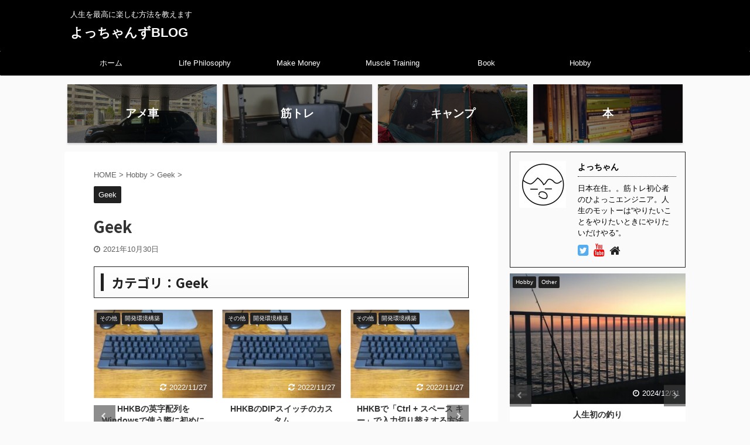

--- FILE ---
content_type: text/html; charset=UTF-8
request_url: https://yoccchan-s-blog.com/post-1621/
body_size: 25622
content:

<!DOCTYPE html>
<!--[if lt IE 7]>
<html class="ie6" lang="ja"> <![endif]-->
<!--[if IE 7]>
<html class="i7" lang="ja"> <![endif]-->
<!--[if IE 8]>
<html class="ie" lang="ja"> <![endif]-->
<!--[if gt IE 8]><!-->
<html lang="ja" class="s-navi-search-overlay ">
	<!--<![endif]-->
	<head prefix="og: http://ogp.me/ns# fb: http://ogp.me/ns/fb# article: http://ogp.me/ns/article#">
		<meta charset="UTF-8" >
		<meta name="viewport" content="width=device-width,initial-scale=1.0,user-scalable=no,viewport-fit=cover">
		<meta name="format-detection" content="telephone=no" >

		
		<link rel="alternate" type="application/rss+xml" title="よっちゃんずBLOG RSS Feed" href="https://yoccchan-s-blog.com/feed/" />
		<link rel="pingback" href="https://yoccchan-s-blog.com/xmlrpc.php" >
		<!--[if lt IE 9]>
		<script src="https://yoccchan-s-blog.com/wp-content/themes/affinger5/js/html5shiv.js"></script>
		<![endif]-->
				<meta name='robots' content='max-image-preview:large' />
	<style>img:is([sizes="auto" i], [sizes^="auto," i]) { contain-intrinsic-size: 3000px 1500px }</style>
	<title>Geek - よっちゃんずBLOG</title>
<link rel='dns-prefetch' href='//ajax.googleapis.com' />
<script type="text/javascript">
/* <![CDATA[ */
window._wpemojiSettings = {"baseUrl":"https:\/\/s.w.org\/images\/core\/emoji\/16.0.1\/72x72\/","ext":".png","svgUrl":"https:\/\/s.w.org\/images\/core\/emoji\/16.0.1\/svg\/","svgExt":".svg","source":{"concatemoji":"https:\/\/yoccchan-s-blog.com\/wp-includes\/js\/wp-emoji-release.min.js?ver=6.8.3"}};
/*! This file is auto-generated */
!function(s,n){var o,i,e;function c(e){try{var t={supportTests:e,timestamp:(new Date).valueOf()};sessionStorage.setItem(o,JSON.stringify(t))}catch(e){}}function p(e,t,n){e.clearRect(0,0,e.canvas.width,e.canvas.height),e.fillText(t,0,0);var t=new Uint32Array(e.getImageData(0,0,e.canvas.width,e.canvas.height).data),a=(e.clearRect(0,0,e.canvas.width,e.canvas.height),e.fillText(n,0,0),new Uint32Array(e.getImageData(0,0,e.canvas.width,e.canvas.height).data));return t.every(function(e,t){return e===a[t]})}function u(e,t){e.clearRect(0,0,e.canvas.width,e.canvas.height),e.fillText(t,0,0);for(var n=e.getImageData(16,16,1,1),a=0;a<n.data.length;a++)if(0!==n.data[a])return!1;return!0}function f(e,t,n,a){switch(t){case"flag":return n(e,"\ud83c\udff3\ufe0f\u200d\u26a7\ufe0f","\ud83c\udff3\ufe0f\u200b\u26a7\ufe0f")?!1:!n(e,"\ud83c\udde8\ud83c\uddf6","\ud83c\udde8\u200b\ud83c\uddf6")&&!n(e,"\ud83c\udff4\udb40\udc67\udb40\udc62\udb40\udc65\udb40\udc6e\udb40\udc67\udb40\udc7f","\ud83c\udff4\u200b\udb40\udc67\u200b\udb40\udc62\u200b\udb40\udc65\u200b\udb40\udc6e\u200b\udb40\udc67\u200b\udb40\udc7f");case"emoji":return!a(e,"\ud83e\udedf")}return!1}function g(e,t,n,a){var r="undefined"!=typeof WorkerGlobalScope&&self instanceof WorkerGlobalScope?new OffscreenCanvas(300,150):s.createElement("canvas"),o=r.getContext("2d",{willReadFrequently:!0}),i=(o.textBaseline="top",o.font="600 32px Arial",{});return e.forEach(function(e){i[e]=t(o,e,n,a)}),i}function t(e){var t=s.createElement("script");t.src=e,t.defer=!0,s.head.appendChild(t)}"undefined"!=typeof Promise&&(o="wpEmojiSettingsSupports",i=["flag","emoji"],n.supports={everything:!0,everythingExceptFlag:!0},e=new Promise(function(e){s.addEventListener("DOMContentLoaded",e,{once:!0})}),new Promise(function(t){var n=function(){try{var e=JSON.parse(sessionStorage.getItem(o));if("object"==typeof e&&"number"==typeof e.timestamp&&(new Date).valueOf()<e.timestamp+604800&&"object"==typeof e.supportTests)return e.supportTests}catch(e){}return null}();if(!n){if("undefined"!=typeof Worker&&"undefined"!=typeof OffscreenCanvas&&"undefined"!=typeof URL&&URL.createObjectURL&&"undefined"!=typeof Blob)try{var e="postMessage("+g.toString()+"("+[JSON.stringify(i),f.toString(),p.toString(),u.toString()].join(",")+"));",a=new Blob([e],{type:"text/javascript"}),r=new Worker(URL.createObjectURL(a),{name:"wpTestEmojiSupports"});return void(r.onmessage=function(e){c(n=e.data),r.terminate(),t(n)})}catch(e){}c(n=g(i,f,p,u))}t(n)}).then(function(e){for(var t in e)n.supports[t]=e[t],n.supports.everything=n.supports.everything&&n.supports[t],"flag"!==t&&(n.supports.everythingExceptFlag=n.supports.everythingExceptFlag&&n.supports[t]);n.supports.everythingExceptFlag=n.supports.everythingExceptFlag&&!n.supports.flag,n.DOMReady=!1,n.readyCallback=function(){n.DOMReady=!0}}).then(function(){return e}).then(function(){var e;n.supports.everything||(n.readyCallback(),(e=n.source||{}).concatemoji?t(e.concatemoji):e.wpemoji&&e.twemoji&&(t(e.twemoji),t(e.wpemoji)))}))}((window,document),window._wpemojiSettings);
/* ]]> */
</script>
<style id='wp-emoji-styles-inline-css' type='text/css'>

	img.wp-smiley, img.emoji {
		display: inline !important;
		border: none !important;
		box-shadow: none !important;
		height: 1em !important;
		width: 1em !important;
		margin: 0 0.07em !important;
		vertical-align: -0.1em !important;
		background: none !important;
		padding: 0 !important;
	}
</style>
<link rel='stylesheet' id='wp-block-library-css' href='https://yoccchan-s-blog.com/wp-includes/css/dist/block-library/style.min.css?ver=6.8.3' type='text/css' media='all' />
<style id='classic-theme-styles-inline-css' type='text/css'>
/*! This file is auto-generated */
.wp-block-button__link{color:#fff;background-color:#32373c;border-radius:9999px;box-shadow:none;text-decoration:none;padding:calc(.667em + 2px) calc(1.333em + 2px);font-size:1.125em}.wp-block-file__button{background:#32373c;color:#fff;text-decoration:none}
</style>
<style id='global-styles-inline-css' type='text/css'>
:root{--wp--preset--aspect-ratio--square: 1;--wp--preset--aspect-ratio--4-3: 4/3;--wp--preset--aspect-ratio--3-4: 3/4;--wp--preset--aspect-ratio--3-2: 3/2;--wp--preset--aspect-ratio--2-3: 2/3;--wp--preset--aspect-ratio--16-9: 16/9;--wp--preset--aspect-ratio--9-16: 9/16;--wp--preset--color--black: #000000;--wp--preset--color--cyan-bluish-gray: #abb8c3;--wp--preset--color--white: #ffffff;--wp--preset--color--pale-pink: #f78da7;--wp--preset--color--vivid-red: #cf2e2e;--wp--preset--color--luminous-vivid-orange: #ff6900;--wp--preset--color--luminous-vivid-amber: #fcb900;--wp--preset--color--light-green-cyan: #7bdcb5;--wp--preset--color--vivid-green-cyan: #00d084;--wp--preset--color--pale-cyan-blue: #8ed1fc;--wp--preset--color--vivid-cyan-blue: #0693e3;--wp--preset--color--vivid-purple: #9b51e0;--wp--preset--color--soft-red: #e6514c;--wp--preset--color--light-grayish-red: #fdebee;--wp--preset--color--vivid-yellow: #ffc107;--wp--preset--color--very-pale-yellow: #fffde7;--wp--preset--color--very-light-gray: #fafafa;--wp--preset--color--very-dark-gray: #313131;--wp--preset--color--original-color-a: #43a047;--wp--preset--color--original-color-b: #795548;--wp--preset--color--original-color-c: #ec407a;--wp--preset--color--original-color-d: #9e9d24;--wp--preset--gradient--vivid-cyan-blue-to-vivid-purple: linear-gradient(135deg,rgba(6,147,227,1) 0%,rgb(155,81,224) 100%);--wp--preset--gradient--light-green-cyan-to-vivid-green-cyan: linear-gradient(135deg,rgb(122,220,180) 0%,rgb(0,208,130) 100%);--wp--preset--gradient--luminous-vivid-amber-to-luminous-vivid-orange: linear-gradient(135deg,rgba(252,185,0,1) 0%,rgba(255,105,0,1) 100%);--wp--preset--gradient--luminous-vivid-orange-to-vivid-red: linear-gradient(135deg,rgba(255,105,0,1) 0%,rgb(207,46,46) 100%);--wp--preset--gradient--very-light-gray-to-cyan-bluish-gray: linear-gradient(135deg,rgb(238,238,238) 0%,rgb(169,184,195) 100%);--wp--preset--gradient--cool-to-warm-spectrum: linear-gradient(135deg,rgb(74,234,220) 0%,rgb(151,120,209) 20%,rgb(207,42,186) 40%,rgb(238,44,130) 60%,rgb(251,105,98) 80%,rgb(254,248,76) 100%);--wp--preset--gradient--blush-light-purple: linear-gradient(135deg,rgb(255,206,236) 0%,rgb(152,150,240) 100%);--wp--preset--gradient--blush-bordeaux: linear-gradient(135deg,rgb(254,205,165) 0%,rgb(254,45,45) 50%,rgb(107,0,62) 100%);--wp--preset--gradient--luminous-dusk: linear-gradient(135deg,rgb(255,203,112) 0%,rgb(199,81,192) 50%,rgb(65,88,208) 100%);--wp--preset--gradient--pale-ocean: linear-gradient(135deg,rgb(255,245,203) 0%,rgb(182,227,212) 50%,rgb(51,167,181) 100%);--wp--preset--gradient--electric-grass: linear-gradient(135deg,rgb(202,248,128) 0%,rgb(113,206,126) 100%);--wp--preset--gradient--midnight: linear-gradient(135deg,rgb(2,3,129) 0%,rgb(40,116,252) 100%);--wp--preset--font-size--small: 13px;--wp--preset--font-size--medium: 20px;--wp--preset--font-size--large: 36px;--wp--preset--font-size--x-large: 42px;--wp--preset--spacing--20: 0.44rem;--wp--preset--spacing--30: 0.67rem;--wp--preset--spacing--40: 1rem;--wp--preset--spacing--50: 1.5rem;--wp--preset--spacing--60: 2.25rem;--wp--preset--spacing--70: 3.38rem;--wp--preset--spacing--80: 5.06rem;--wp--preset--shadow--natural: 6px 6px 9px rgba(0, 0, 0, 0.2);--wp--preset--shadow--deep: 12px 12px 50px rgba(0, 0, 0, 0.4);--wp--preset--shadow--sharp: 6px 6px 0px rgba(0, 0, 0, 0.2);--wp--preset--shadow--outlined: 6px 6px 0px -3px rgba(255, 255, 255, 1), 6px 6px rgba(0, 0, 0, 1);--wp--preset--shadow--crisp: 6px 6px 0px rgba(0, 0, 0, 1);}:where(.is-layout-flex){gap: 0.5em;}:where(.is-layout-grid){gap: 0.5em;}body .is-layout-flex{display: flex;}.is-layout-flex{flex-wrap: wrap;align-items: center;}.is-layout-flex > :is(*, div){margin: 0;}body .is-layout-grid{display: grid;}.is-layout-grid > :is(*, div){margin: 0;}:where(.wp-block-columns.is-layout-flex){gap: 2em;}:where(.wp-block-columns.is-layout-grid){gap: 2em;}:where(.wp-block-post-template.is-layout-flex){gap: 1.25em;}:where(.wp-block-post-template.is-layout-grid){gap: 1.25em;}.has-black-color{color: var(--wp--preset--color--black) !important;}.has-cyan-bluish-gray-color{color: var(--wp--preset--color--cyan-bluish-gray) !important;}.has-white-color{color: var(--wp--preset--color--white) !important;}.has-pale-pink-color{color: var(--wp--preset--color--pale-pink) !important;}.has-vivid-red-color{color: var(--wp--preset--color--vivid-red) !important;}.has-luminous-vivid-orange-color{color: var(--wp--preset--color--luminous-vivid-orange) !important;}.has-luminous-vivid-amber-color{color: var(--wp--preset--color--luminous-vivid-amber) !important;}.has-light-green-cyan-color{color: var(--wp--preset--color--light-green-cyan) !important;}.has-vivid-green-cyan-color{color: var(--wp--preset--color--vivid-green-cyan) !important;}.has-pale-cyan-blue-color{color: var(--wp--preset--color--pale-cyan-blue) !important;}.has-vivid-cyan-blue-color{color: var(--wp--preset--color--vivid-cyan-blue) !important;}.has-vivid-purple-color{color: var(--wp--preset--color--vivid-purple) !important;}.has-black-background-color{background-color: var(--wp--preset--color--black) !important;}.has-cyan-bluish-gray-background-color{background-color: var(--wp--preset--color--cyan-bluish-gray) !important;}.has-white-background-color{background-color: var(--wp--preset--color--white) !important;}.has-pale-pink-background-color{background-color: var(--wp--preset--color--pale-pink) !important;}.has-vivid-red-background-color{background-color: var(--wp--preset--color--vivid-red) !important;}.has-luminous-vivid-orange-background-color{background-color: var(--wp--preset--color--luminous-vivid-orange) !important;}.has-luminous-vivid-amber-background-color{background-color: var(--wp--preset--color--luminous-vivid-amber) !important;}.has-light-green-cyan-background-color{background-color: var(--wp--preset--color--light-green-cyan) !important;}.has-vivid-green-cyan-background-color{background-color: var(--wp--preset--color--vivid-green-cyan) !important;}.has-pale-cyan-blue-background-color{background-color: var(--wp--preset--color--pale-cyan-blue) !important;}.has-vivid-cyan-blue-background-color{background-color: var(--wp--preset--color--vivid-cyan-blue) !important;}.has-vivid-purple-background-color{background-color: var(--wp--preset--color--vivid-purple) !important;}.has-black-border-color{border-color: var(--wp--preset--color--black) !important;}.has-cyan-bluish-gray-border-color{border-color: var(--wp--preset--color--cyan-bluish-gray) !important;}.has-white-border-color{border-color: var(--wp--preset--color--white) !important;}.has-pale-pink-border-color{border-color: var(--wp--preset--color--pale-pink) !important;}.has-vivid-red-border-color{border-color: var(--wp--preset--color--vivid-red) !important;}.has-luminous-vivid-orange-border-color{border-color: var(--wp--preset--color--luminous-vivid-orange) !important;}.has-luminous-vivid-amber-border-color{border-color: var(--wp--preset--color--luminous-vivid-amber) !important;}.has-light-green-cyan-border-color{border-color: var(--wp--preset--color--light-green-cyan) !important;}.has-vivid-green-cyan-border-color{border-color: var(--wp--preset--color--vivid-green-cyan) !important;}.has-pale-cyan-blue-border-color{border-color: var(--wp--preset--color--pale-cyan-blue) !important;}.has-vivid-cyan-blue-border-color{border-color: var(--wp--preset--color--vivid-cyan-blue) !important;}.has-vivid-purple-border-color{border-color: var(--wp--preset--color--vivid-purple) !important;}.has-vivid-cyan-blue-to-vivid-purple-gradient-background{background: var(--wp--preset--gradient--vivid-cyan-blue-to-vivid-purple) !important;}.has-light-green-cyan-to-vivid-green-cyan-gradient-background{background: var(--wp--preset--gradient--light-green-cyan-to-vivid-green-cyan) !important;}.has-luminous-vivid-amber-to-luminous-vivid-orange-gradient-background{background: var(--wp--preset--gradient--luminous-vivid-amber-to-luminous-vivid-orange) !important;}.has-luminous-vivid-orange-to-vivid-red-gradient-background{background: var(--wp--preset--gradient--luminous-vivid-orange-to-vivid-red) !important;}.has-very-light-gray-to-cyan-bluish-gray-gradient-background{background: var(--wp--preset--gradient--very-light-gray-to-cyan-bluish-gray) !important;}.has-cool-to-warm-spectrum-gradient-background{background: var(--wp--preset--gradient--cool-to-warm-spectrum) !important;}.has-blush-light-purple-gradient-background{background: var(--wp--preset--gradient--blush-light-purple) !important;}.has-blush-bordeaux-gradient-background{background: var(--wp--preset--gradient--blush-bordeaux) !important;}.has-luminous-dusk-gradient-background{background: var(--wp--preset--gradient--luminous-dusk) !important;}.has-pale-ocean-gradient-background{background: var(--wp--preset--gradient--pale-ocean) !important;}.has-electric-grass-gradient-background{background: var(--wp--preset--gradient--electric-grass) !important;}.has-midnight-gradient-background{background: var(--wp--preset--gradient--midnight) !important;}.has-small-font-size{font-size: var(--wp--preset--font-size--small) !important;}.has-medium-font-size{font-size: var(--wp--preset--font-size--medium) !important;}.has-large-font-size{font-size: var(--wp--preset--font-size--large) !important;}.has-x-large-font-size{font-size: var(--wp--preset--font-size--x-large) !important;}
:where(.wp-block-post-template.is-layout-flex){gap: 1.25em;}:where(.wp-block-post-template.is-layout-grid){gap: 1.25em;}
:where(.wp-block-columns.is-layout-flex){gap: 2em;}:where(.wp-block-columns.is-layout-grid){gap: 2em;}
:root :where(.wp-block-pullquote){font-size: 1.5em;line-height: 1.6;}
</style>
<link rel='stylesheet' id='contact-form-7-css' href='https://yoccchan-s-blog.com/wp-content/plugins/contact-form-7/includes/css/styles.css?ver=6.1.3' type='text/css' media='all' />
<link rel='stylesheet' id='normalize-css' href='https://yoccchan-s-blog.com/wp-content/themes/affinger5/css/normalize.css?ver=1.5.9' type='text/css' media='all' />
<link rel='stylesheet' id='font-awesome-css' href='https://yoccchan-s-blog.com/wp-content/themes/affinger5/css/fontawesome/css/font-awesome.min.css?ver=4.7.0' type='text/css' media='all' />
<link rel='stylesheet' id='font-awesome-animation-css' href='https://yoccchan-s-blog.com/wp-content/themes/affinger5/css/fontawesome/css/font-awesome-animation.min.css?ver=6.8.3' type='text/css' media='all' />
<link rel='stylesheet' id='st_svg-css' href='https://yoccchan-s-blog.com/wp-content/themes/affinger5/st_svg/style.css?ver=6.8.3' type='text/css' media='all' />
<link rel='stylesheet' id='slick-css' href='https://yoccchan-s-blog.com/wp-content/themes/affinger5/vendor/slick/slick.css?ver=1.8.0' type='text/css' media='all' />
<link rel='stylesheet' id='slick-theme-css' href='https://yoccchan-s-blog.com/wp-content/themes/affinger5/vendor/slick/slick-theme.css?ver=1.8.0' type='text/css' media='all' />
<link rel='stylesheet' id='fonts-googleapis-notosansjp-css' href='//fonts.googleapis.com/css?family=Noto+Sans+JP%3A400%2C700&#038;display=swap&#038;subset=japanese&#038;ver=6.8.3' type='text/css' media='all' />
<link rel='stylesheet' id='style-css' href='https://yoccchan-s-blog.com/wp-content/themes/affinger5/style.css?ver=6.8.3' type='text/css' media='all' />
<link rel='stylesheet' id='child-style-css' href='https://yoccchan-s-blog.com/wp-content/themes/affinger5-child/style.css?ver=6.8.3' type='text/css' media='all' />
<link rel='stylesheet' id='single-css' href='https://yoccchan-s-blog.com/wp-content/themes/affinger5/st-rankcss.php' type='text/css' media='all' />
<link rel='stylesheet' id='st-themecss-css' href='https://yoccchan-s-blog.com/wp-content/themes/affinger5/st-themecss-loader.php?ver=6.8.3' type='text/css' media='all' />
<script type="text/javascript" src="//ajax.googleapis.com/ajax/libs/jquery/1.11.3/jquery.min.js?ver=1.11.3" id="jquery-js"></script>
<link rel="https://api.w.org/" href="https://yoccchan-s-blog.com/wp-json/" /><link rel="alternate" title="JSON" type="application/json" href="https://yoccchan-s-blog.com/wp-json/wp/v2/posts/1621" /><link rel='shortlink' href='https://yoccchan-s-blog.com/?p=1621' />
<link rel="alternate" title="oEmbed (JSON)" type="application/json+oembed" href="https://yoccchan-s-blog.com/wp-json/oembed/1.0/embed?url=https%3A%2F%2Fyoccchan-s-blog.com%2Fpost-1621%2F" />
<link rel="alternate" title="oEmbed (XML)" type="text/xml+oembed" href="https://yoccchan-s-blog.com/wp-json/oembed/1.0/embed?url=https%3A%2F%2Fyoccchan-s-blog.com%2Fpost-1621%2F&#038;format=xml" />
<meta name="robots" content="index, follow" />
<meta name="thumbnail" content="https://yoccchan-s-blog.com/wp-content/uploads/2021/10/2016-03-07-22.04.38.jpg">
<link rel="shortcut icon" href="https://yoccchan-s-blog.com/wp-content/uploads/2020/08/fabicon_Yoc-Blog3.jpg" >
<link rel="apple-touch-icon-precomposed" href="https://yoccchan-s-blog.com/wp-content/uploads/2020/08/favicon642.ico" />
<!-- Google tag (gtag.js) -->
<script async src="https://www.googletagmanager.com/gtag/js?id=G-V2QKFL664Q"></script>
<script>
  window.dataLayer = window.dataLayer || [];
  function gtag(){dataLayer.push(arguments);}
  gtag('js', new Date());

  gtag('config', 'G-V2QKFL664Q');
</script>
<link rel="canonical" href="https://yoccchan-s-blog.com/post-1621/" />
<link rel="icon" href="https://yoccchan-s-blog.com/wp-content/uploads/2020/08/favicon642.ico" sizes="32x32" />
<link rel="icon" href="https://yoccchan-s-blog.com/wp-content/uploads/2020/08/favicon642.ico" sizes="192x192" />
<link rel="apple-touch-icon" href="https://yoccchan-s-blog.com/wp-content/uploads/2020/08/favicon642.ico" />
<meta name="msapplication-TileImage" content="https://yoccchan-s-blog.com/wp-content/uploads/2020/08/favicon642.ico" />
		<style type="text/css" id="wp-custom-css">
			.shoplinkamazon a, .shoplinkkindle a, .shoplinkrakuten a, .shoplinkyahoo a {
  transition: all ease-in-out .3s;
  display: block;
  text-decoration: none;
  text-align: center;
  padding: 13px;
}

.shoplinkamazon a:hover, .shoplinkkindle a:hover, .shoplinkrakuten a:hover, .shoplinkyahoo a:hover {
  box-shadow: 0 10px 20px -5px rgba(0, 0, 0, 0.2);
  -moz-transform: translateY(-2px);
  -webkit-transform: translateY(-2px);
  transform: translateY(-2px);
}

.shoplinkamazon a {
  background: #FF9901;
  border-radius: 7px;
  color: #fff;
}

.shoplinkkindle a {
  background: #007dcd;
  border-radius: 7px;
  color: #fff;
}

.shoplinkrakuten a {
  background: #c20004;
  border-radius: 7px;
  color: #fff;
}

.shoplinkyahoo a {
  background: #7b0099;
  border-radius: 7px;
  color: #fff;
}

.booklink-image {
  zoom: 1.2;
}

.kaerebalink-box, .booklink-box {
  border: 1px #9C9996 solid;
  box-shadow: 2px 2px 4px gray;
  margin: 20px 0;
  display: flex;
  align-items: center;
  padding: 20px;
  box-sizing: border-box;
  justify-content: space-around;
}

.booklink-footer {
  display: none;
}

.kaerebalink-info, .booklink-info {
  width: 43%;
  font-size: 16px;
}

@media screen and (max-width: 640px) {
  .kaerebalink-box, .booklink-box {
    display: block;
  }
  .kaerebalink-info, .booklink-info {
    width: 100%;
  }
  .kaerebalink-image, .booklink-image {
    margin: 0 0 20px 0!important;
    text-align: center;
    float: none!important;
  }
  .kaerebalink-name, .booklink-name {
    text-align: center;
  }
}		</style>
					<script>
		(function (i, s, o, g, r, a, m) {
			i['GoogleAnalyticsObject'] = r;
			i[r] = i[r] || function () {
					(i[r].q = i[r].q || []).push(arguments)
				}, i[r].l = 1 * new Date();
			a = s.createElement(o),
				m = s.getElementsByTagName(o)[0];
			a.async = 1;
			a.src = g;
			m.parentNode.insertBefore(a, m)
		})(window, document, 'script', '//www.google-analytics.com/analytics.js', 'ga');

		ga('create', 'UA-169027993-1', 'auto');
		ga('send', 'pageview');

	</script>
				<!-- OGP -->
	
						<meta name="twitter:card" content="summary_large_image">
				<meta name="twitter:site" content="@@MARCHAL69426060">
		<meta name="twitter:title" content="Geek">
		<meta name="twitter:description" content="カテゴリ：Geek カテゴリ：PC修理・改造 カテゴリ：サーバー構築 カテゴリ：開発環境構築 カテゴリ：ラズパイ カテゴリ：自作CPU カテゴリ：自作OS カテゴリ：Arduino カテゴリ：andr">
		<meta name="twitter:image" content="https://yoccchan-s-blog.com/wp-content/uploads/2021/10/2016-03-07-22.04.38.jpg">
		<!-- /OGP -->
		



<script>
	jQuery(function(){
		jQuery('.st-btn-open').click(function(){
			jQuery(this).next('.st-slidebox').stop(true, true).slideToggle();
			jQuery(this).addClass('st-btn-open-click');
		});
	});
</script>

	<script>
		jQuery(function(){
		jQuery('.post h2 , .h2modoki').wrapInner('<span class="st-dash-design"></span>');
		}) 
	</script>

<script>
	jQuery(function(){
		jQuery("#toc_container:not(:has(ul ul))").addClass("only-toc");
		jQuery(".st-ac-box ul:has(.cat-item)").each(function(){
			jQuery(this).addClass("st-ac-cat");
		});
	});
</script>

<script>
	jQuery(function(){
						jQuery('.st-star').parent('.rankh4').css('padding-bottom','5px'); // スターがある場合のランキング見出し調整
	});
</script>

				<script data-ad-client="ca-pub-2348758270759049" async src="https://pagead2.googlesyndication.com/pagead/js/adsbygoogle.js"></script>
	</head>
	<body class="wp-singular post-template-default single single-post postid-1621 single-format-standard wp-theme-affinger5 wp-child-theme-affinger5-child not-front-page" >
					<div id="st-ami">
				<div id="wrapper" class="">
				<div id="wrapper-in">
					<header id="">
						<div id="headbox-bg">
							<div id="headbox">

								<nav id="s-navi" class="pcnone" data-st-nav data-st-nav-type="normal">
		<dl class="acordion is-active" data-st-nav-primary>
			<dt class="trigger">
				<p class="acordion_button"><span class="op op-menu"><i class="fa st-svg-menu"></i></span></p>

				
				
							<!-- 追加メニュー -->
							
							<!-- 追加メニュー2 -->
							
							</dt>

			<dd class="acordion_tree">
				<div class="acordion_tree_content">

											<div class="st-ac-box">
							<div id="search-4" class="st-widgets-box ac-widgets-top widget_search"><div id="search" class="search-custom-d">
	<form method="get" id="searchform" action="https://yoccchan-s-blog.com/">
		<label class="hidden" for="s">
					</label>
		<input type="text" placeholder="" value="" name="s" id="s" />
		<input type="submit" value="&#xf002;" class="fa" id="searchsubmit" />
	</form>
</div>
<!-- /stinger --> 
</div>						</div>
					

												<div class="menu-%e3%82%b9%e3%83%9e%e3%83%9b%e7%94%a8%e3%83%a1%e3%83%8b%e3%83%a5%e3%83%bc-container"><ul id="menu-%e3%82%b9%e3%83%9e%e3%83%9b%e7%94%a8%e3%83%a1%e3%83%8b%e3%83%a5%e3%83%bc" class="menu"><li id="menu-item-15" class="menu-item menu-item-type-custom menu-item-object-custom menu-item-home menu-item-15"><a href="https://yoccchan-s-blog.com/"><span class="menu-item-label">ホーム</span></a></li>
<li id="menu-item-1120" class="menu-item menu-item-type-post_type menu-item-object-post menu-item-has-children menu-item-1120"><a href="https://yoccchan-s-blog.com/post-1099/"><span class="menu-item-label">Life Philosophy</span></a>
<ul class="sub-menu">
	<li id="menu-item-793" class="menu-item menu-item-type-taxonomy menu-item-object-category menu-item-793"><a href="https://yoccchan-s-blog.com/post-category/life-philosophy/self-analysis/"><span class="menu-item-label">Self-Analysis</span></a></li>
	<li id="menu-item-843" class="menu-item menu-item-type-taxonomy menu-item-object-category menu-item-843"><a href="https://yoccchan-s-blog.com/post-category/life-philosophy/mindfulness/"><span class="menu-item-label">Mindfulness</span></a></li>
</ul>
</li>
<li id="menu-item-1165" class="menu-item menu-item-type-post_type menu-item-object-post menu-item-has-children menu-item-1165"><a href="https://yoccchan-s-blog.com/post-1149/"><span class="menu-item-label">Make Money</span></a>
<ul class="sub-menu">
	<li id="menu-item-1175" class="menu-item menu-item-type-post_type menu-item-object-post menu-item-has-children menu-item-1175"><a href="https://yoccchan-s-blog.com/post-1172/"><span class="menu-item-label">Business Skills</span></a>
	<ul class="sub-menu">
		<li id="menu-item-1186" class="menu-item menu-item-type-post_type menu-item-object-post menu-item-has-children menu-item-1186"><a href="https://yoccchan-s-blog.com/post-1182/"><span class="menu-item-label">Engineer Skills</span></a>
		<ul class="sub-menu">
			<li id="menu-item-1318" class="menu-item menu-item-type-taxonomy menu-item-object-category menu-item-1318"><a href="https://yoccchan-s-blog.com/post-category/make-money/business-skills/engineer-skills/tech-skills/"><span class="menu-item-label">Tech Skills</span></a></li>
			<li id="menu-item-1674" class="menu-item menu-item-type-post_type menu-item-object-post menu-item-1674"><a href="https://yoccchan-s-blog.com/post-1628/"><span class="menu-item-label">ハセオのFA百科事典</span></a></li>
			<li id="menu-item-1686" class="menu-item menu-item-type-post_type menu-item-object-post menu-item-1686"><a href="https://yoccchan-s-blog.com/post-1630/"><span class="menu-item-label">ハセオのIT百科事典</span></a></li>
		</ul>
</li>
		<li id="menu-item-1180" class="menu-item menu-item-type-post_type menu-item-object-post menu-item-has-children menu-item-1180"><a href="https://yoccchan-s-blog.com/post-1177/"><span class="menu-item-label">Get Qualification</span></a>
		<ul class="sub-menu">
			<li id="menu-item-946" class="menu-item menu-item-type-taxonomy menu-item-object-category menu-item-946"><a href="https://yoccchan-s-blog.com/post-category/make-money/business-skills/get-qualification/applied-information-technology-engineer-examination/"><span class="menu-item-label">応用情報技術者試験</span></a></li>
			<li id="menu-item-1930" class="menu-item menu-item-type-taxonomy menu-item-object-category menu-item-1930"><a href="https://yoccchan-s-blog.com/post-category/make-money/business-skills/get-qualification/network-specialist-examination/"><span class="menu-item-label">ネットワークスペシャリスト</span></a></li>
		</ul>
</li>
		<li id="menu-item-1152" class="menu-item menu-item-type-taxonomy menu-item-object-category menu-item-1152"><a href="https://yoccchan-s-blog.com/post-category/make-money/business-skills/study-english/"><span class="menu-item-label">Study English</span></a></li>
	</ul>
</li>
	<li id="menu-item-1171" class="menu-item menu-item-type-post_type menu-item-object-post menu-item-has-children menu-item-1171"><a href="https://yoccchan-s-blog.com/post-1167/"><span class="menu-item-label">Side Business</span></a>
	<ul class="sub-menu">
		<li id="menu-item-1026" class="menu-item menu-item-type-taxonomy menu-item-object-category menu-item-1026"><a href="https://yoccchan-s-blog.com/post-category/make-money/side-business/make-blog/"><span class="menu-item-label">make Blog</span></a></li>
	</ul>
</li>
	<li id="menu-item-801" class="menu-item menu-item-type-taxonomy menu-item-object-category menu-item-801"><a href="https://yoccchan-s-blog.com/post-category/make-money/housework-efficiency/"><span class="menu-item-label">Housework efficiency</span></a></li>
	<li id="menu-item-1166" class="menu-item menu-item-type-post_type menu-item-object-post menu-item-has-children menu-item-1166"><a href="https://yoccchan-s-blog.com/post-1157/"><span class="menu-item-label">Entrepreneurship</span></a>
	<ul class="sub-menu">
		<li id="menu-item-790" class="menu-item menu-item-type-taxonomy menu-item-object-category menu-item-790"><a href="https://yoccchan-s-blog.com/post-category/make-money/entrepreneurship/innovative-ideas/"><span class="menu-item-label">Innovative Ideas</span></a></li>
		<li id="menu-item-791" class="menu-item menu-item-type-taxonomy menu-item-object-category menu-item-791"><a href="https://yoccchan-s-blog.com/post-category/make-money/entrepreneurship/innovative-technology/"><span class="menu-item-label">Innovative technology</span></a></li>
	</ul>
</li>
	<li id="menu-item-1949" class="menu-item menu-item-type-taxonomy menu-item-object-category menu-item-1949"><a href="https://yoccchan-s-blog.com/post-category/make-money/other-make-money/"><span class="menu-item-label">other</span></a></li>
</ul>
</li>
<li id="menu-item-1127" class="menu-item menu-item-type-post_type menu-item-object-post menu-item-has-children menu-item-1127"><a href="https://yoccchan-s-blog.com/post-1124/"><span class="menu-item-label">Muscle Training</span></a>
<ul class="sub-menu">
	<li id="menu-item-794" class="menu-item menu-item-type-taxonomy menu-item-object-category menu-item-794"><a href="https://yoccchan-s-blog.com/post-category/muscle-training/progress-report/"><span class="menu-item-label">Progress Report</span></a></li>
	<li id="menu-item-1033" class="menu-item menu-item-type-taxonomy menu-item-object-category menu-item-1033"><a href="https://yoccchan-s-blog.com/post-category/muscle-training/recording-muscle-training/"><span class="menu-item-label">Recording Muscle Training</span></a></li>
	<li id="menu-item-1034" class="menu-item menu-item-type-post_type menu-item-object-post menu-item-1034"><a href="https://yoccchan-s-blog.com/post-102/"><span class="menu-item-label">Recording Food</span></a></li>
</ul>
</li>
<li id="menu-item-1137" class="menu-item menu-item-type-post_type menu-item-object-post menu-item-has-children menu-item-1137"><a href="https://yoccchan-s-blog.com/post-1133/"><span class="menu-item-label">Book</span></a>
<ul class="sub-menu">
	<li id="menu-item-940" class="menu-item menu-item-type-taxonomy menu-item-object-category menu-item-940"><a href="https://yoccchan-s-blog.com/post-category/book/self-enlightenment/"><span class="menu-item-label">Self-Enlightenment</span></a></li>
	<li id="menu-item-936" class="menu-item menu-item-type-taxonomy menu-item-object-category menu-item-936"><a href="https://yoccchan-s-blog.com/post-category/book/bussiness/"><span class="menu-item-label">Bussiness</span></a></li>
	<li id="menu-item-1131" class="menu-item menu-item-type-taxonomy menu-item-object-category menu-item-1131"><a href="https://yoccchan-s-blog.com/post-category/book/life-philosophy-book/"><span class="menu-item-label">Life Philosophy</span></a></li>
	<li id="menu-item-937" class="menu-item menu-item-type-taxonomy menu-item-object-category menu-item-937"><a href="https://yoccchan-s-blog.com/post-category/book/manga/"><span class="menu-item-label">Manga</span></a></li>
	<li id="menu-item-938" class="menu-item menu-item-type-taxonomy menu-item-object-category menu-item-938"><a href="https://yoccchan-s-blog.com/post-category/book/novel/"><span class="menu-item-label">Novel</span></a></li>
	<li id="menu-item-939" class="menu-item menu-item-type-taxonomy menu-item-object-category menu-item-939"><a href="https://yoccchan-s-blog.com/post-category/book/other/"><span class="menu-item-label">Other</span></a></li>
</ul>
</li>
<li id="menu-item-1599" class="menu-item menu-item-type-post_type menu-item-object-post current-menu-ancestor current-menu-parent menu-item-has-children menu-item-1599"><a href="https://yoccchan-s-blog.com/post-1583/"><span class="menu-item-label">Hobby</span></a>
<ul class="sub-menu">
	<li id="menu-item-1624" class="menu-item menu-item-type-post_type menu-item-object-post current-menu-item menu-item-has-children menu-item-1624"><a href="https://yoccchan-s-blog.com/post-1621/" aria-current="page"><span class="menu-item-label">Geek</span></a>
	<ul class="sub-menu">
		<li id="menu-item-1603" class="menu-item menu-item-type-taxonomy menu-item-object-category menu-item-1603"><a href="https://yoccchan-s-blog.com/post-category/hobby/geek/pc-repair-and-modification/"><span class="menu-item-label">PC修理・改造</span></a></li>
		<li id="menu-item-1606" class="menu-item menu-item-type-taxonomy menu-item-object-category menu-item-1606"><a href="https://yoccchan-s-blog.com/post-category/hobby/geek/server-construction/"><span class="menu-item-label">サーバー構築</span></a></li>
		<li id="menu-item-1620" class="menu-item menu-item-type-taxonomy menu-item-object-category menu-item-1620"><a href="https://yoccchan-s-blog.com/post-category/hobby/geek/development-environment-construction/"><span class="menu-item-label">開発環境構築</span></a></li>
		<li id="menu-item-1607" class="menu-item menu-item-type-taxonomy menu-item-object-category menu-item-1607"><a href="https://yoccchan-s-blog.com/post-category/hobby/geek/raspberry-pi/"><span class="menu-item-label">ラズパイ</span></a></li>
		<li id="menu-item-1608" class="menu-item menu-item-type-taxonomy menu-item-object-category menu-item-1608"><a href="https://yoccchan-s-blog.com/post-category/hobby/geek/homebrew-cpu/"><span class="menu-item-label">自作CPU</span></a></li>
		<li id="menu-item-1609" class="menu-item menu-item-type-taxonomy menu-item-object-category menu-item-1609"><a href="https://yoccchan-s-blog.com/post-category/hobby/geek/homebrew-os/"><span class="menu-item-label">自作OS</span></a></li>
		<li id="menu-item-1602" class="menu-item menu-item-type-taxonomy menu-item-object-category menu-item-1602"><a href="https://yoccchan-s-blog.com/post-category/hobby/geek/arduino/"><span class="menu-item-label">Arduino</span></a></li>
		<li id="menu-item-1601" class="menu-item menu-item-type-taxonomy menu-item-object-category menu-item-1601"><a href="https://yoccchan-s-blog.com/post-category/hobby/geek/android-app/"><span class="menu-item-label">androidアプリ</span></a></li>
		<li id="menu-item-1604" class="menu-item menu-item-type-taxonomy menu-item-object-category menu-item-1604"><a href="https://yoccchan-s-blog.com/post-category/hobby/geek/web-service/"><span class="menu-item-label">Webサービス</span></a></li>
		<li id="menu-item-1605" class="menu-item menu-item-type-taxonomy menu-item-object-category menu-item-1605"><a href="https://yoccchan-s-blog.com/post-category/hobby/geek/other-geek/"><span class="menu-item-label">その他</span></a></li>
	</ul>
</li>
	<li id="menu-item-1147" class="menu-item menu-item-type-post_type menu-item-object-post menu-item-has-children menu-item-1147"><a href="https://yoccchan-s-blog.com/post-1142/"><span class="menu-item-label">Music</span></a>
	<ul class="sub-menu">
		<li id="menu-item-947" class="menu-item menu-item-type-taxonomy menu-item-object-category menu-item-947"><a href="https://yoccchan-s-blog.com/post-category/hobby/music/favorite-song/"><span class="menu-item-label">Favorite Song</span></a></li>
		<li id="menu-item-795" class="menu-item menu-item-type-taxonomy menu-item-object-category menu-item-795"><a href="https://yoccchan-s-blog.com/post-category/hobby/music/festival/"><span class="menu-item-label">Festival</span></a></li>
	</ul>
</li>
	<li id="menu-item-1589" class="menu-item menu-item-type-taxonomy menu-item-object-category menu-item-1589"><a href="https://yoccchan-s-blog.com/post-category/hobby/camera/"><span class="menu-item-label">Camera</span></a></li>
	<li id="menu-item-2649" class="menu-item menu-item-type-taxonomy menu-item-object-category menu-item-has-children menu-item-2649"><a href="https://yoccchan-s-blog.com/post-category/hobby/car/"><span class="menu-item-label">Car</span></a>
	<ul class="sub-menu">
		<li id="menu-item-2736" class="menu-item menu-item-type-taxonomy menu-item-object-category menu-item-2736"><a href="https://yoccchan-s-blog.com/post-category/hobby/car/spec/"><span class="menu-item-label">スペック</span></a></li>
		<li id="menu-item-2735" class="menu-item menu-item-type-taxonomy menu-item-object-category menu-item-2735"><a href="https://yoccchan-s-blog.com/post-category/hobby/car/customization/"><span class="menu-item-label">カスタマイズ</span></a></li>
		<li id="menu-item-2737" class="menu-item menu-item-type-taxonomy menu-item-object-category menu-item-2737"><a href="https://yoccchan-s-blog.com/post-category/hobby/car/maintenance/"><span class="menu-item-label">メンテナンス</span></a></li>
		<li id="menu-item-2881" class="menu-item menu-item-type-taxonomy menu-item-object-category menu-item-2881"><a href="https://yoccchan-s-blog.com/post-category/hobby/other-hobby/"><span class="menu-item-label">Other</span></a></li>
	</ul>
</li>
	<li id="menu-item-2188" class="menu-item menu-item-type-post_type menu-item-object-post menu-item-has-children menu-item-2188"><a href="https://yoccchan-s-blog.com/post-2185/"><span class="menu-item-label">Outdoor</span></a>
	<ul class="sub-menu">
		<li id="menu-item-2171" class="menu-item menu-item-type-taxonomy menu-item-object-category menu-item-2171"><a href="https://yoccchan-s-blog.com/post-category/hobby/outdoor/camp/"><span class="menu-item-label">キャンプ</span></a></li>
		<li id="menu-item-2172" class="menu-item menu-item-type-taxonomy menu-item-object-category menu-item-2172"><a href="https://yoccchan-s-blog.com/post-category/hobby/outdoor/my-gear/"><span class="menu-item-label">我が家のギア</span></a></li>
		<li id="menu-item-2174" class="menu-item menu-item-type-taxonomy menu-item-object-category menu-item-2174"><a href="https://yoccchan-s-blog.com/post-category/hobby/outdoor/select-gear/"><span class="menu-item-label">道具選び</span></a></li>
		<li id="menu-item-2173" class="menu-item menu-item-type-taxonomy menu-item-object-category menu-item-2173"><a href="https://yoccchan-s-blog.com/post-category/hobby/outdoor/camp%ef%bc%8dsite/"><span class="menu-item-label">キャンプ場</span></a></li>
	</ul>
</li>
	<li id="menu-item-1591" class="menu-item menu-item-type-taxonomy menu-item-object-category menu-item-1591"><a href="https://yoccchan-s-blog.com/post-category/hobby/other-hobby/"><span class="menu-item-label">Other</span></a></li>
</ul>
</li>
</ul></div>						<div class="clear"></div>

					
				</div>
			</dd>

					</dl>

					</nav>

								<div id="header-l">
									
									<div id="st-text-logo">
										
            
			
				<!-- キャプション -->
				                
					              		 	 <p class="descr sitenametop">
               		     	人生を最高に楽しむ方法を教えます               			 </p>
					                    
				                
				<!-- ロゴ又はブログ名 -->
				              		  <p class="sitename"><a href="https://yoccchan-s-blog.com/">
                  		                      		    よっちゃんずBLOG                   		               		  </a></p>
            					<!-- ロゴ又はブログ名ここまで -->

			    
		
    									</div>
								</div><!-- /#header-l -->

								<div id="header-r" class="smanone">
									
								</div><!-- /#header-r -->
							</div><!-- /#headbox-bg -->
						</div><!-- /#headbox clearfix -->

						
						
						
						
											
<div id="gazou-wide">
			<div id="st-menubox">
			<div id="st-menuwide">
				<nav class="smanone clearfix"><ul id="menu-web%e7%94%a8%e3%83%a1%e3%83%8b%e3%83%a5%e3%83%bc" class="menu"><li id="menu-item-12" class="menu-item menu-item-type-custom menu-item-object-custom menu-item-home menu-item-12"><a href="https://yoccchan-s-blog.com/">ホーム</a></li>
<li id="menu-item-1119" class="menu-item menu-item-type-post_type menu-item-object-post menu-item-has-children menu-item-1119"><a href="https://yoccchan-s-blog.com/post-1099/">Life Philosophy</a>
<ul class="sub-menu">
	<li id="menu-item-786" class="menu-item menu-item-type-taxonomy menu-item-object-category menu-item-786"><a href="https://yoccchan-s-blog.com/post-category/life-philosophy/self-analysis/">Self-Analysis</a></li>
	<li id="menu-item-845" class="menu-item menu-item-type-taxonomy menu-item-object-category menu-item-845"><a href="https://yoccchan-s-blog.com/post-category/life-philosophy/mindfulness/">Mindfulness</a></li>
</ul>
</li>
<li id="menu-item-1164" class="menu-item menu-item-type-post_type menu-item-object-post menu-item-has-children menu-item-1164"><a href="https://yoccchan-s-blog.com/post-1149/">Make Money</a>
<ul class="sub-menu">
	<li id="menu-item-1176" class="menu-item menu-item-type-post_type menu-item-object-post menu-item-has-children menu-item-1176"><a href="https://yoccchan-s-blog.com/post-1172/">Business Skills</a>
	<ul class="sub-menu">
		<li id="menu-item-1185" class="menu-item menu-item-type-post_type menu-item-object-post menu-item-has-children menu-item-1185"><a href="https://yoccchan-s-blog.com/post-1182/">Engineer Skills</a>
		<ul class="sub-menu">
			<li id="menu-item-1319" class="menu-item menu-item-type-taxonomy menu-item-object-category menu-item-1319"><a href="https://yoccchan-s-blog.com/post-category/make-money/business-skills/engineer-skills/tech-skills/">Tech Skills</a></li>
			<li id="menu-item-1673" class="menu-item menu-item-type-post_type menu-item-object-post menu-item-1673"><a href="https://yoccchan-s-blog.com/post-1628/">ハセオのFA百科事典</a></li>
			<li id="menu-item-1688" class="menu-item menu-item-type-post_type menu-item-object-post menu-item-1688"><a href="https://yoccchan-s-blog.com/post-1630/">ハセオのIT百科事典</a></li>
		</ul>
</li>
		<li id="menu-item-1179" class="menu-item menu-item-type-post_type menu-item-object-post menu-item-has-children menu-item-1179"><a href="https://yoccchan-s-blog.com/post-1177/">Get Qualification</a>
		<ul class="sub-menu">
			<li id="menu-item-945" class="menu-item menu-item-type-taxonomy menu-item-object-category menu-item-945"><a href="https://yoccchan-s-blog.com/post-category/make-money/business-skills/get-qualification/applied-information-technology-engineer-examination/">応用情報技術者試験</a></li>
			<li id="menu-item-1929" class="menu-item menu-item-type-taxonomy menu-item-object-category menu-item-1929"><a href="https://yoccchan-s-blog.com/post-category/make-money/business-skills/get-qualification/network-specialist-examination/">ネットワークスペシャリスト</a></li>
		</ul>
</li>
		<li id="menu-item-1151" class="menu-item menu-item-type-taxonomy menu-item-object-category menu-item-1151"><a href="https://yoccchan-s-blog.com/post-category/make-money/business-skills/study-english/">Study English</a></li>
	</ul>
</li>
	<li id="menu-item-1170" class="menu-item menu-item-type-post_type menu-item-object-post menu-item-has-children menu-item-1170"><a href="https://yoccchan-s-blog.com/post-1167/">Side Business</a>
	<ul class="sub-menu">
		<li id="menu-item-1027" class="menu-item menu-item-type-taxonomy menu-item-object-category menu-item-1027"><a href="https://yoccchan-s-blog.com/post-category/make-money/side-business/make-blog/">make Blog</a></li>
	</ul>
</li>
	<li id="menu-item-800" class="menu-item menu-item-type-taxonomy menu-item-object-category menu-item-800"><a href="https://yoccchan-s-blog.com/post-category/make-money/housework-efficiency/">Housework efficiency</a></li>
	<li id="menu-item-1160" class="menu-item menu-item-type-post_type menu-item-object-post menu-item-has-children menu-item-1160"><a href="https://yoccchan-s-blog.com/post-1157/">Entrepreneurship</a>
	<ul class="sub-menu">
		<li id="menu-item-783" class="menu-item menu-item-type-taxonomy menu-item-object-category menu-item-783"><a href="https://yoccchan-s-blog.com/post-category/make-money/entrepreneurship/innovative-ideas/">Innovative Ideas</a></li>
		<li id="menu-item-784" class="menu-item menu-item-type-taxonomy menu-item-object-category menu-item-784"><a href="https://yoccchan-s-blog.com/post-category/make-money/entrepreneurship/innovative-technology/">Innovative technology</a></li>
	</ul>
</li>
	<li id="menu-item-1950" class="menu-item menu-item-type-taxonomy menu-item-object-category menu-item-1950"><a href="https://yoccchan-s-blog.com/post-category/make-money/other-make-money/">other</a></li>
</ul>
</li>
<li id="menu-item-1128" class="menu-item menu-item-type-post_type menu-item-object-post menu-item-has-children menu-item-1128"><a href="https://yoccchan-s-blog.com/post-1124/">Muscle Training</a>
<ul class="sub-menu">
	<li id="menu-item-787" class="menu-item menu-item-type-taxonomy menu-item-object-category menu-item-787"><a href="https://yoccchan-s-blog.com/post-category/muscle-training/progress-report/">Progress Report</a></li>
	<li id="menu-item-1032" class="menu-item menu-item-type-taxonomy menu-item-object-category menu-item-1032"><a href="https://yoccchan-s-blog.com/post-category/muscle-training/recording-muscle-training/">Recording Muscle Training</a></li>
	<li id="menu-item-1035" class="menu-item menu-item-type-post_type menu-item-object-post menu-item-1035"><a href="https://yoccchan-s-blog.com/post-102/">Recording Food</a></li>
</ul>
</li>
<li id="menu-item-1136" class="menu-item menu-item-type-post_type menu-item-object-post menu-item-has-children menu-item-1136"><a href="https://yoccchan-s-blog.com/post-1133/">Book</a>
<ul class="sub-menu">
	<li id="menu-item-935" class="menu-item menu-item-type-taxonomy menu-item-object-category menu-item-935"><a href="https://yoccchan-s-blog.com/post-category/book/self-enlightenment/">Self-Enlightenment</a></li>
	<li id="menu-item-931" class="menu-item menu-item-type-taxonomy menu-item-object-category menu-item-931"><a href="https://yoccchan-s-blog.com/post-category/book/bussiness/">Bussiness</a></li>
	<li id="menu-item-1130" class="menu-item menu-item-type-taxonomy menu-item-object-category menu-item-1130"><a href="https://yoccchan-s-blog.com/post-category/book/life-philosophy-book/">Life Philosophy</a></li>
	<li id="menu-item-932" class="menu-item menu-item-type-taxonomy menu-item-object-category menu-item-932"><a href="https://yoccchan-s-blog.com/post-category/book/manga/">Manga</a></li>
	<li id="menu-item-933" class="menu-item menu-item-type-taxonomy menu-item-object-category menu-item-933"><a href="https://yoccchan-s-blog.com/post-category/book/novel/">Novel</a></li>
	<li id="menu-item-934" class="menu-item menu-item-type-taxonomy menu-item-object-category menu-item-934"><a href="https://yoccchan-s-blog.com/post-category/book/other/">Other</a></li>
</ul>
</li>
<li id="menu-item-1598" class="menu-item menu-item-type-post_type menu-item-object-post current-menu-ancestor current-menu-parent menu-item-has-children menu-item-1598"><a href="https://yoccchan-s-blog.com/post-1583/">Hobby</a>
<ul class="sub-menu">
	<li id="menu-item-1625" class="menu-item menu-item-type-post_type menu-item-object-post current-menu-item menu-item-has-children menu-item-1625"><a href="https://yoccchan-s-blog.com/post-1621/" aria-current="page">Geek</a>
	<ul class="sub-menu">
		<li id="menu-item-1612" class="menu-item menu-item-type-taxonomy menu-item-object-category menu-item-1612"><a href="https://yoccchan-s-blog.com/post-category/hobby/geek/pc-repair-and-modification/">PC修理・改造</a></li>
		<li id="menu-item-1615" class="menu-item menu-item-type-taxonomy menu-item-object-category menu-item-1615"><a href="https://yoccchan-s-blog.com/post-category/hobby/geek/server-construction/">サーバー構築</a></li>
		<li id="menu-item-1619" class="menu-item menu-item-type-taxonomy menu-item-object-category menu-item-1619"><a href="https://yoccchan-s-blog.com/post-category/hobby/geek/development-environment-construction/">開発環境構築</a></li>
		<li id="menu-item-1616" class="menu-item menu-item-type-taxonomy menu-item-object-category menu-item-1616"><a href="https://yoccchan-s-blog.com/post-category/hobby/geek/raspberry-pi/">ラズパイ</a></li>
		<li id="menu-item-1617" class="menu-item menu-item-type-taxonomy menu-item-object-category menu-item-1617"><a href="https://yoccchan-s-blog.com/post-category/hobby/geek/homebrew-cpu/">自作CPU</a></li>
		<li id="menu-item-1618" class="menu-item menu-item-type-taxonomy menu-item-object-category menu-item-1618"><a href="https://yoccchan-s-blog.com/post-category/hobby/geek/homebrew-os/">自作OS</a></li>
		<li id="menu-item-1611" class="menu-item menu-item-type-taxonomy menu-item-object-category menu-item-1611"><a href="https://yoccchan-s-blog.com/post-category/hobby/geek/arduino/">Arduino</a></li>
		<li id="menu-item-1610" class="menu-item menu-item-type-taxonomy menu-item-object-category menu-item-1610"><a href="https://yoccchan-s-blog.com/post-category/hobby/geek/android-app/">androidアプリ</a></li>
		<li id="menu-item-1613" class="menu-item menu-item-type-taxonomy menu-item-object-category menu-item-1613"><a href="https://yoccchan-s-blog.com/post-category/hobby/geek/web-service/">Webサービス</a></li>
		<li id="menu-item-1614" class="menu-item menu-item-type-taxonomy menu-item-object-category menu-item-1614"><a href="https://yoccchan-s-blog.com/post-category/hobby/geek/other-geek/">その他</a></li>
	</ul>
</li>
	<li id="menu-item-1148" class="menu-item menu-item-type-post_type menu-item-object-post menu-item-has-children menu-item-1148"><a href="https://yoccchan-s-blog.com/post-1142/">Music</a>
	<ul class="sub-menu">
		<li id="menu-item-948" class="menu-item menu-item-type-taxonomy menu-item-object-category menu-item-948"><a href="https://yoccchan-s-blog.com/post-category/hobby/music/favorite-song/">Favorite Song</a></li>
		<li id="menu-item-788" class="menu-item menu-item-type-taxonomy menu-item-object-category menu-item-788"><a href="https://yoccchan-s-blog.com/post-category/hobby/music/festival/">Festival</a></li>
	</ul>
</li>
	<li id="menu-item-1593" class="menu-item menu-item-type-taxonomy menu-item-object-category menu-item-1593"><a href="https://yoccchan-s-blog.com/post-category/hobby/camera/">Camera</a></li>
	<li id="menu-item-2648" class="menu-item menu-item-type-taxonomy menu-item-object-category menu-item-has-children menu-item-2648"><a href="https://yoccchan-s-blog.com/post-category/hobby/car/">Car</a>
	<ul class="sub-menu">
		<li id="menu-item-2733" class="menu-item menu-item-type-taxonomy menu-item-object-category menu-item-2733"><a href="https://yoccchan-s-blog.com/post-category/hobby/car/spec/">スペック</a></li>
		<li id="menu-item-2732" class="menu-item menu-item-type-taxonomy menu-item-object-category menu-item-2732"><a href="https://yoccchan-s-blog.com/post-category/hobby/car/customization/">カスタマイズ</a></li>
		<li id="menu-item-2734" class="menu-item menu-item-type-taxonomy menu-item-object-category menu-item-2734"><a href="https://yoccchan-s-blog.com/post-category/hobby/car/maintenance/">メンテナンス</a></li>
		<li id="menu-item-2882" class="menu-item menu-item-type-taxonomy menu-item-object-category menu-item-2882"><a href="https://yoccchan-s-blog.com/post-category/hobby/other-hobby/">Other</a></li>
	</ul>
</li>
	<li id="menu-item-2189" class="menu-item menu-item-type-post_type menu-item-object-post menu-item-has-children menu-item-2189"><a href="https://yoccchan-s-blog.com/post-2185/">Outdoor</a>
	<ul class="sub-menu">
		<li id="menu-item-2169" class="menu-item menu-item-type-taxonomy menu-item-object-category menu-item-2169"><a href="https://yoccchan-s-blog.com/post-category/hobby/outdoor/camp/">キャンプ</a></li>
		<li id="menu-item-2170" class="menu-item menu-item-type-taxonomy menu-item-object-category menu-item-2170"><a href="https://yoccchan-s-blog.com/post-category/hobby/outdoor/my-gear/">我が家のギア</a></li>
		<li id="menu-item-2176" class="menu-item menu-item-type-taxonomy menu-item-object-category menu-item-2176"><a href="https://yoccchan-s-blog.com/post-category/hobby/outdoor/select-gear/">道具選び</a></li>
		<li id="menu-item-2175" class="menu-item menu-item-type-taxonomy menu-item-object-category menu-item-2175"><a href="https://yoccchan-s-blog.com/post-category/hobby/outdoor/camp%ef%bc%8dsite/">キャンプ場</a></li>
	</ul>
</li>
	<li id="menu-item-1595" class="menu-item menu-item-type-taxonomy menu-item-object-category menu-item-1595"><a href="https://yoccchan-s-blog.com/post-category/hobby/other-hobby/">Other</a></li>
</ul>
</li>
</ul></nav>			</div>
		</div>
				</div>
					
					
					</header>

					
		<div id="st-header-cardlink-wrapper">
		<ul id="st-header-cardlink" class="st-cardlink-column-d st-cardlink-column-4">
							
														
					<li class="st-cardlink-card has-bg has-link is-darkable"
						style="background-image: url(https://yoccchan-s-blog.com/wp-content/uploads/2024/03/2024-02-04-00.23.30-2.jpg);">
													<a class="st-cardlink-card-link" href="https://yoccchan-s-blog.com/post-2742/">
								<div class="st-cardlink-card-text">アメ車</div>
							</a>
											</li>
				
							
														
					<li class="st-cardlink-card has-bg has-link is-darkable"
						style="background-image: url(https://yoccchan-s-blog.com/wp-content/uploads/2020/07/2020-05-09-16.25.19-1-225x300.jpg);">
													<a class="st-cardlink-card-link" href="https://yoccchan-s-blog.com/post-1124/">
								<div class="st-cardlink-card-text">筋トレ</div>
							</a>
											</li>
				
							
														
					<li class="st-cardlink-card has-bg has-link is-darkable"
						style="background-image: url(https://yoccchan-s-blog.com/wp-content/uploads/2022/11/2022-06-19-06.39.04.jpg);">
													<a class="st-cardlink-card-link" href="https://yoccchan-s-blog.com/post-2185/">
								<div class="st-cardlink-card-text">キャンプ</div>
							</a>
											</li>
				
							
														
					<li class="st-cardlink-card has-bg has-link is-darkable"
						style="background-image: url(https://yoccchan-s-blog.com/wp-content/uploads/2020/07/2013-08-22-10.32.14-300x225.jpg);">
													<a class="st-cardlink-card-link" href="https://yoccchan-s-blog.com/post-1133/">
								<div class="st-cardlink-card-text">本</div>
							</a>
											</li>
				
					</ul>
	</div>

					<div id="content-w">

					
					
					
	
			<div id="st-header-post-under-box" class="st-header-post-no-data "
		     style="">
			<div class="st-dark-cover">
							</div>
		</div>
	
<div id="content" class="clearfix">
	<div id="contentInner">
		<main>
			<article>
				<div id="post-1621" class="st-post post-1621 post type-post status-publish format-standard has-post-thumbnail hentry category-geek tag-android tag-cpu tag-geek tag-os tag-pc tag-web tag-268 tag-265 tag-154 tag-236 tag-264 tag-232">

					
																
					
					<!--ぱんくず -->
											<div
							id="breadcrumb">
							<ol itemscope itemtype="http://schema.org/BreadcrumbList">
								<li itemprop="itemListElement" itemscope itemtype="http://schema.org/ListItem">
									<a href="https://yoccchan-s-blog.com" itemprop="item">
										<span itemprop="name">HOME</span>
									</a>
									&gt;
									<meta itemprop="position" content="1"/>
								</li>

								
																	<li itemprop="itemListElement" itemscope itemtype="http://schema.org/ListItem">
										<a href="https://yoccchan-s-blog.com/post-category/hobby/" itemprop="item">
											<span
												itemprop="name">Hobby</span>
										</a>
										&gt;
										<meta itemprop="position" content="2"/>
									</li>
																										<li itemprop="itemListElement" itemscope itemtype="http://schema.org/ListItem">
										<a href="https://yoccchan-s-blog.com/post-category/hobby/geek/" itemprop="item">
											<span
												itemprop="name">Geek</span>
										</a>
										&gt;
										<meta itemprop="position" content="3"/>
									</li>
																								</ol>

													</div>
										<!--/ ぱんくず -->

					<!--ループ開始 -->
										
																									<p class="st-catgroup">
								<a href="https://yoccchan-s-blog.com/post-category/hobby/geek/" title="View all posts in Geek" rel="category tag"><span class="catname st-catid244">Geek</span></a>							</p>
						
						<h1 class="entry-title">Geek</h1>

						
	<div class="blogbox ">
		<p><span class="kdate">
							<i class="fa fa-clock-o"></i><time class="updated" datetime="2021-10-30T12:10:24+0900">2021年10月30日</time>
					</span></p>
	</div>
					
					
					<div class="mainbox">
						<div id="nocopy" ><!-- コピー禁止エリアここから -->
							
							
							<div class="entry-content">
								
<h2 class="wp-block-heading">カテゴリ：Geek</h2>



	<div class="slider post-slider content-post-slider has-excerpt has-date has-more is-center-mode"
	     data-slick="{&quot;slidesToShow&quot;:3,&quot;adaptiveHeight&quot;:true,&quot;autoplay&quot;:true,&quot;dots&quot;:true,&quot;responsive&quot;:[{&quot;breakpoint&quot;:960,&quot;settings&quot;:{&quot;slidesToShow&quot;:3}},{&quot;breakpoint&quot;:560,&quot;settings&quot;:{&quot;slidesToShow&quot;:1,&quot;centerMode&quot;:true}}],&quot;centerMode&quot;:false}">
					<div class="slider-item post-slide">
				<div class="post-slide-image">
					
					<a href="https://yoccchan-s-blog.com/post-1837/">
						<img loading="lazy" decoding="async" width="202" height="150" src="https://yoccchan-s-blog.com/wp-content/uploads/2022/01/2022-01-03-03.00.43-scaled-1-202x150.jpg" class="attachment-st_post_slider_3 size-st_post_slider_3 wp-post-image" alt="" srcset="https://yoccchan-s-blog.com/wp-content/uploads/2022/01/2022-01-03-03.00.43-scaled-1-202x150.jpg 202w, https://yoccchan-s-blog.com/wp-content/uploads/2022/01/2022-01-03-03.00.43-scaled-1-640x475.jpg 640w, https://yoccchan-s-blog.com/wp-content/uploads/2022/01/2022-01-03-03.00.43-scaled-1-343x254.jpg 343w" sizes="auto, (max-width: 202px) 100vw, 202px" />					</a>

											
	
	<p class="st-catgroup itiran-category">
		<a href="https://yoccchan-s-blog.com/post-category/hobby/geek/other-geek/" title="View all posts in その他" rel="category tag"><span class="catname st-catid261">その他</span></a> <a href="https://yoccchan-s-blog.com/post-category/hobby/geek/development-environment-construction/" title="View all posts in 開発環境構築" rel="category tag"><span class="catname st-catid253">開発環境構築</span></a>	</p>
					
					
													<p class="post-slide-date"><i class="fa fa-refresh"></i>2022/11/27</p>
						
					
				</div>
									<div class="post-slide-body">
						<div class="post-slide-text">
							<p class="post-slide-title"><a href="https://yoccchan-s-blog.com/post-1837/">HHKB US配列のキー配置</a></p>

														<div class="post-slide-excerpt">
								<p>はじめに ついに買ってしまいました！ HHKBでございます。調子に乗って無刻印ですｗｗｗ HHKB Professional HYBRID Type-S 英語配列／墨 Bluetooth キーボード 静音 コンパクト Happy Hacking Keyboardposted with カエレバ楽天市場AmazonYahooショッピング こちらは英字配列なのですが、Windowsにぷすっと刺して使おうとするとあれ？打ちたいキーが打てないぞ？？となりました。 そうです、無刻印だと特殊キーとか覚えていなくて困る ... </p>
							</div>
													</div>

													<p class="post-slide-more">
								<a href="https://yoccchan-s-blog.com/post-1837/">ReadMore</a>
							</p>
											</div>
							</div>
					<div class="slider-item post-slide">
				<div class="post-slide-image">
					
					<a href="https://yoccchan-s-blog.com/post-1818/">
						<img loading="lazy" decoding="async" width="202" height="150" src="https://yoccchan-s-blog.com/wp-content/uploads/2022/01/2022-01-03-03.00.43-scaled-1-202x150.jpg" class="attachment-st_post_slider_3 size-st_post_slider_3 wp-post-image" alt="" srcset="https://yoccchan-s-blog.com/wp-content/uploads/2022/01/2022-01-03-03.00.43-scaled-1-202x150.jpg 202w, https://yoccchan-s-blog.com/wp-content/uploads/2022/01/2022-01-03-03.00.43-scaled-1-640x475.jpg 640w, https://yoccchan-s-blog.com/wp-content/uploads/2022/01/2022-01-03-03.00.43-scaled-1-343x254.jpg 343w" sizes="auto, (max-width: 202px) 100vw, 202px" />					</a>

											
	
	<p class="st-catgroup itiran-category">
		<a href="https://yoccchan-s-blog.com/post-category/hobby/geek/other-geek/" title="View all posts in その他" rel="category tag"><span class="catname st-catid261">その他</span></a> <a href="https://yoccchan-s-blog.com/post-category/hobby/geek/development-environment-construction/" title="View all posts in 開発環境構築" rel="category tag"><span class="catname st-catid253">開発環境構築</span></a>	</p>
					
					
													<p class="post-slide-date"><i class="fa fa-refresh"></i>2022/11/27</p>
						
					
				</div>
									<div class="post-slide-body">
						<div class="post-slide-text">
							<p class="post-slide-title"><a href="https://yoccchan-s-blog.com/post-1818/">HHKBの英字配列をWindowsで使う際に初めにやること。</a></p>

														<div class="post-slide-excerpt">
								<p>はじめに ついに買ってしまいました！ HHKBでございます。調子に乗って無刻印ですｗｗｗ HHKB Professional HYBRID Type-S 英語配列／墨 Bluetooth キーボード 静音 コンパクト Happy Hacking Keyboardposted with カエレバ楽天市場AmazonYahooショッピング こちらは英字配列なのですが、Windowsにぷすっと刺して使おうとするとあれ？打ちたいキーが打てないぞ？？となりました。 まあ原因はWindowsに登録されているキーボード ... </p>
							</div>
													</div>

													<p class="post-slide-more">
								<a href="https://yoccchan-s-blog.com/post-1818/">ReadMore</a>
							</p>
											</div>
							</div>
					<div class="slider-item post-slide">
				<div class="post-slide-image">
					
					<a href="https://yoccchan-s-blog.com/post-1748/">
						<img loading="lazy" decoding="async" width="202" height="150" src="https://yoccchan-s-blog.com/wp-content/uploads/2022/01/2022-01-03-03.00.43-scaled-1-202x150.jpg" class="attachment-st_post_slider_3 size-st_post_slider_3 wp-post-image" alt="" srcset="https://yoccchan-s-blog.com/wp-content/uploads/2022/01/2022-01-03-03.00.43-scaled-1-202x150.jpg 202w, https://yoccchan-s-blog.com/wp-content/uploads/2022/01/2022-01-03-03.00.43-scaled-1-640x475.jpg 640w, https://yoccchan-s-blog.com/wp-content/uploads/2022/01/2022-01-03-03.00.43-scaled-1-343x254.jpg 343w" sizes="auto, (max-width: 202px) 100vw, 202px" />					</a>

											
	
	<p class="st-catgroup itiran-category">
		<a href="https://yoccchan-s-blog.com/post-category/hobby/geek/other-geek/" title="View all posts in その他" rel="category tag"><span class="catname st-catid261">その他</span></a> <a href="https://yoccchan-s-blog.com/post-category/hobby/geek/development-environment-construction/" title="View all posts in 開発環境構築" rel="category tag"><span class="catname st-catid253">開発環境構築</span></a>	</p>
					
					
													<p class="post-slide-date"><i class="fa fa-refresh"></i>2022/11/27</p>
						
					
				</div>
									<div class="post-slide-body">
						<div class="post-slide-text">
							<p class="post-slide-title"><a href="https://yoccchan-s-blog.com/post-1748/">HHKBのDIPスイッチのカスタム</a></p>

														<div class="post-slide-excerpt">
								<p>はじめに ついに買ってしまいました！ HHKBでございます。調子に乗って無刻印ですｗｗｗ HHKB Professional HYBRID Type-S 英語配列／墨 Bluetooth キーボード 静音 コンパクト Happy Hacking Keyboardposted with カエレバ楽天市場AmazonYahooショッピング キーボード後部のDIPスイッチにより、いくつかのキーのキーコードを変更したり、キーボードのモード設定を変更することができるようですね！ 好みの設定にするのに調べてみたので備 ... </p>
							</div>
													</div>

													<p class="post-slide-more">
								<a href="https://yoccchan-s-blog.com/post-1748/">ReadMore</a>
							</p>
											</div>
							</div>
					<div class="slider-item post-slide">
				<div class="post-slide-image">
					
					<a href="https://yoccchan-s-blog.com/post-1740/">
						<img loading="lazy" decoding="async" width="202" height="150" src="https://yoccchan-s-blog.com/wp-content/uploads/2022/01/2022-01-03-03.00.43-202x150.jpg" class="attachment-st_post_slider_3 size-st_post_slider_3 wp-post-image" alt="" srcset="https://yoccchan-s-blog.com/wp-content/uploads/2022/01/2022-01-03-03.00.43-202x150.jpg 202w, https://yoccchan-s-blog.com/wp-content/uploads/2022/01/2022-01-03-03.00.43-640x475.jpg 640w, https://yoccchan-s-blog.com/wp-content/uploads/2022/01/2022-01-03-03.00.43-343x254.jpg 343w" sizes="auto, (max-width: 202px) 100vw, 202px" />					</a>

											
	
	<p class="st-catgroup itiran-category">
		<a href="https://yoccchan-s-blog.com/post-category/hobby/geek/other-geek/" title="View all posts in その他" rel="category tag"><span class="catname st-catid261">その他</span></a> <a href="https://yoccchan-s-blog.com/post-category/hobby/geek/development-environment-construction/" title="View all posts in 開発環境構築" rel="category tag"><span class="catname st-catid253">開発環境構築</span></a>	</p>
					
					
													<p class="post-slide-date"><i class="fa fa-refresh"></i>2022/11/27</p>
						
					
				</div>
									<div class="post-slide-body">
						<div class="post-slide-text">
							<p class="post-slide-title"><a href="https://yoccchan-s-blog.com/post-1740/">HHKBで「Ctrl + スペース キー」で入力切り替えする方法（Windows 10）</a></p>

														<div class="post-slide-excerpt">
								<p>はじめに ついに買ってしまいました！ HHKBでございます。調子に乗って無刻印ですｗｗｗ HHKB Professional HYBRID Type-S 英語配列／墨 Bluetooth キーボード 静音 コンパクト Happy Hacking Keyboardposted with カエレバ楽天市場AmazonYahooショッピング 使い始めたのですがあれ、デフォルトだと変換めんどくさくね、、、 となりましていそいで調べで見てところ「Ctrl + スペース キー」で変更できる方法がありましたので備忘録と ... </p>
							</div>
													</div>

													<p class="post-slide-more">
								<a href="https://yoccchan-s-blog.com/post-1740/">ReadMore</a>
							</p>
											</div>
							</div>
					<div class="slider-item post-slide">
				<div class="post-slide-image">
					
					<a href="https://yoccchan-s-blog.com/post-1675/">
						<img loading="lazy" decoding="async" width="202" height="150" src="https://yoccchan-s-blog.com/wp-content/uploads/2022/01/2022-01-01-00.25.05-scaled-e1640964391866-202x150.jpg" class="attachment-st_post_slider_3 size-st_post_slider_3 wp-post-image" alt="" srcset="https://yoccchan-s-blog.com/wp-content/uploads/2022/01/2022-01-01-00.25.05-scaled-e1640964391866-202x150.jpg 202w, https://yoccchan-s-blog.com/wp-content/uploads/2022/01/2022-01-01-00.25.05-scaled-e1640964391866-640x475.jpg 640w, https://yoccchan-s-blog.com/wp-content/uploads/2022/01/2022-01-01-00.25.05-scaled-e1640964391866-343x254.jpg 343w" sizes="auto, (max-width: 202px) 100vw, 202px" />					</a>

											
	
	<p class="st-catgroup itiran-category">
		<a href="https://yoccchan-s-blog.com/post-category/hobby/geek/pc-repair-and-modification/" title="View all posts in PC修理・改造" rel="category tag"><span class="catname st-catid260">PC修理・改造</span></a>	</p>
					
					
													<p class="post-slide-date"><i class="fa fa-refresh"></i>2022/11/27</p>
						
					
				</div>
									<div class="post-slide-body">
						<div class="post-slide-text">
							<p class="post-slide-title"><a href="https://yoccchan-s-blog.com/post-1675/">HPのサーバーのファンの音がうるさい時の対処法</a></p>

														<div class="post-slide-excerpt">
								<p>hpのサーバーがうるせえ！！！！！！ どのくらいうるさいかというと蝉が耳元で叫んでるくらいうるさいです。 ファンがくそみたいにフルスロットルで回っております。 というわけ今回はHPのサーバーのファンの音がうるさい時の対処法について書きたいと思います。 対処方法 早速対処方法ですが、方法は２つです。 １．BIOS設定を変更する ２．ファンを交換する です。 ファンの音がうるさかったサーバーの機種はProLiant ML310e g8 v2ですが、同じような機種で同様の問題が発生した場合には今回の対処方法を試 ... </p>
							</div>
													</div>

													<p class="post-slide-more">
								<a href="https://yoccchan-s-blog.com/post-1675/">ReadMore</a>
							</p>
											</div>
							</div>
					<div class="slider-item post-slide">
				<div class="post-slide-image">
					
					<a href="https://yoccchan-s-blog.com/post-1621/">
						<img loading="lazy" decoding="async" width="202" height="150" src="https://yoccchan-s-blog.com/wp-content/uploads/2021/10/2016-03-07-22.04.38-202x150.jpg" class="attachment-st_post_slider_3 size-st_post_slider_3 wp-post-image" alt="" srcset="https://yoccchan-s-blog.com/wp-content/uploads/2021/10/2016-03-07-22.04.38-202x150.jpg 202w, https://yoccchan-s-blog.com/wp-content/uploads/2021/10/2016-03-07-22.04.38-640x475.jpg 640w, https://yoccchan-s-blog.com/wp-content/uploads/2021/10/2016-03-07-22.04.38-343x254.jpg 343w" sizes="auto, (max-width: 202px) 100vw, 202px" />					</a>

											
	
	<p class="st-catgroup itiran-category">
		<a href="https://yoccchan-s-blog.com/post-category/hobby/geek/" title="View all posts in Geek" rel="category tag"><span class="catname st-catid244">Geek</span></a>	</p>
					
					
													<p class="post-slide-date"><i class="fa fa-clock-o"></i>2021/10/30</p>
						
					
				</div>
									<div class="post-slide-body">
						<div class="post-slide-text">
							<p class="post-slide-title"><a href="https://yoccchan-s-blog.com/post-1621/">Geek</a></p>

														<div class="post-slide-excerpt">
								<p>カテゴリ：Geek カテゴリ：PC修理・改造 カテゴリ：サーバー構築 カテゴリ：開発環境構築 カテゴリ：ラズパイ カテゴリ：自作CPU カテゴリ：自作OS カテゴリ：Arduino カテゴリ：androidアプリ カテゴリ：Webサービス カテゴリ：その他</p>
							</div>
													</div>

													<p class="post-slide-more">
								<a href="https://yoccchan-s-blog.com/post-1621/">ReadMore</a>
							</p>
											</div>
							</div>
					</div>




<h2 class="wp-block-heading">カテゴリ：PC修理・改造</h2>



	<div class="slider post-slider content-post-slider has-excerpt has-date has-more is-center-mode"
	     data-slick="{&quot;slidesToShow&quot;:3,&quot;adaptiveHeight&quot;:true,&quot;autoplay&quot;:true,&quot;dots&quot;:true,&quot;responsive&quot;:[{&quot;breakpoint&quot;:960,&quot;settings&quot;:{&quot;slidesToShow&quot;:3}},{&quot;breakpoint&quot;:560,&quot;settings&quot;:{&quot;slidesToShow&quot;:1,&quot;centerMode&quot;:true}}],&quot;centerMode&quot;:false}">
					<div class="slider-item post-slide">
				<div class="post-slide-image">
					
					<a href="https://yoccchan-s-blog.com/post-1675/">
						<img loading="lazy" decoding="async" width="202" height="150" src="https://yoccchan-s-blog.com/wp-content/uploads/2022/01/2022-01-01-00.25.05-scaled-e1640964391866-202x150.jpg" class="attachment-st_post_slider_3 size-st_post_slider_3 wp-post-image" alt="" srcset="https://yoccchan-s-blog.com/wp-content/uploads/2022/01/2022-01-01-00.25.05-scaled-e1640964391866-202x150.jpg 202w, https://yoccchan-s-blog.com/wp-content/uploads/2022/01/2022-01-01-00.25.05-scaled-e1640964391866-640x475.jpg 640w, https://yoccchan-s-blog.com/wp-content/uploads/2022/01/2022-01-01-00.25.05-scaled-e1640964391866-343x254.jpg 343w" sizes="auto, (max-width: 202px) 100vw, 202px" />					</a>

											
	
	<p class="st-catgroup itiran-category">
		<a href="https://yoccchan-s-blog.com/post-category/hobby/geek/pc-repair-and-modification/" title="View all posts in PC修理・改造" rel="category tag"><span class="catname st-catid260">PC修理・改造</span></a>	</p>
					
					
													<p class="post-slide-date"><i class="fa fa-refresh"></i>2022/11/27</p>
						
					
				</div>
									<div class="post-slide-body">
						<div class="post-slide-text">
							<p class="post-slide-title"><a href="https://yoccchan-s-blog.com/post-1675/">HPのサーバーのファンの音がうるさい時の対処法</a></p>

														<div class="post-slide-excerpt">
								<p>hpのサーバーがうるせえ！！！！！！ どのくらいうるさいかというと蝉が耳元で叫んでるくらいうるさいです。 ファンがくそみたいにフルスロットルで回っております。 というわけ今回はHPのサーバーのファンの音がうるさい時の対処法について書きたいと思います。 対処方法 早速対処方法ですが、方法は２つです。 １．BIOS設定を変更する ２．ファンを交換する です。 ファンの音がうるさかったサーバーの機種はProLiant ML310e g8 v2ですが、同じような機種で同様の問題が発生した場合には今回の対処方法を試 ... </p>
							</div>
													</div>

													<p class="post-slide-more">
								<a href="https://yoccchan-s-blog.com/post-1675/">ReadMore</a>
							</p>
											</div>
							</div>
					<div class="slider-item post-slide">
				<div class="post-slide-image">
					
					<a href="https://yoccchan-s-blog.com/post-1310/">
						<img loading="lazy" decoding="async" width="202" height="150" src="https://yoccchan-s-blog.com/wp-content/uploads/2021/08/d59a5ccce76a69795b97d874e51c00a8-202x150.png" class="attachment-st_post_slider_3 size-st_post_slider_3 wp-post-image" alt="" srcset="https://yoccchan-s-blog.com/wp-content/uploads/2021/08/d59a5ccce76a69795b97d874e51c00a8-202x150.png 202w, https://yoccchan-s-blog.com/wp-content/uploads/2021/08/d59a5ccce76a69795b97d874e51c00a8-300x221.png 300w, https://yoccchan-s-blog.com/wp-content/uploads/2021/08/d59a5ccce76a69795b97d874e51c00a8-343x254.png 343w, https://yoccchan-s-blog.com/wp-content/uploads/2021/08/d59a5ccce76a69795b97d874e51c00a8.png 629w" sizes="auto, (max-width: 202px) 100vw, 202px" />					</a>

											
	
	<p class="st-catgroup itiran-category">
		<a href="https://yoccchan-s-blog.com/post-category/hobby/geek/pc-repair-and-modification/" title="View all posts in PC修理・改造" rel="category tag"><span class="catname st-catid260">PC修理・改造</span></a>	</p>
					
					
													<p class="post-slide-date"><i class="fa fa-refresh"></i>2022/11/27</p>
						
					
				</div>
									<div class="post-slide-body">
						<div class="post-slide-text">
							<p class="post-slide-title"><a href="https://yoccchan-s-blog.com/post-1310/">Apple Cinema Displayの入力端子をDisplayPortにする</a></p>

														<div class="post-slide-excerpt">
								<p>我が家ではめっちゃ古いディスプレイなのですがAppleがはるか昔、太古の時代に販売していたApple Cinema HD Displayの30インチを現役で使っています。消費電力が150Wと割とごみなんですが、デザインが気に入っていて使っているのです。 Apple Cinema LED Display、お前はだせえ！！！ 特に不自由なく使っているのですが、1つだけ問題があるんです。。。 それが、映像入力がDual-Link DVI&nbsp;しかねええええ ふざけんなよ！！！！！ 今時、母ちゃんが使ってい ... </p>
							</div>
													</div>

													<p class="post-slide-more">
								<a href="https://yoccchan-s-blog.com/post-1310/">ReadMore</a>
							</p>
											</div>
							</div>
					</div>




<h2 class="wp-block-heading">カテゴリ：サーバー構築</h2>







<h2 class="wp-block-heading">カテゴリ：開発環境構築</h2>



	<div class="slider post-slider content-post-slider has-excerpt has-date has-more is-center-mode"
	     data-slick="{&quot;slidesToShow&quot;:3,&quot;adaptiveHeight&quot;:true,&quot;autoplay&quot;:true,&quot;dots&quot;:true,&quot;responsive&quot;:[{&quot;breakpoint&quot;:960,&quot;settings&quot;:{&quot;slidesToShow&quot;:3}},{&quot;breakpoint&quot;:560,&quot;settings&quot;:{&quot;slidesToShow&quot;:1,&quot;centerMode&quot;:true}}],&quot;centerMode&quot;:false}">
					<div class="slider-item post-slide">
				<div class="post-slide-image">
					
					<a href="https://yoccchan-s-blog.com/post-1837/">
						<img loading="lazy" decoding="async" width="202" height="150" src="https://yoccchan-s-blog.com/wp-content/uploads/2022/01/2022-01-03-03.00.43-scaled-1-202x150.jpg" class="attachment-st_post_slider_3 size-st_post_slider_3 wp-post-image" alt="" srcset="https://yoccchan-s-blog.com/wp-content/uploads/2022/01/2022-01-03-03.00.43-scaled-1-202x150.jpg 202w, https://yoccchan-s-blog.com/wp-content/uploads/2022/01/2022-01-03-03.00.43-scaled-1-640x475.jpg 640w, https://yoccchan-s-blog.com/wp-content/uploads/2022/01/2022-01-03-03.00.43-scaled-1-343x254.jpg 343w" sizes="auto, (max-width: 202px) 100vw, 202px" />					</a>

											
	
	<p class="st-catgroup itiran-category">
		<a href="https://yoccchan-s-blog.com/post-category/hobby/geek/other-geek/" title="View all posts in その他" rel="category tag"><span class="catname st-catid261">その他</span></a> <a href="https://yoccchan-s-blog.com/post-category/hobby/geek/development-environment-construction/" title="View all posts in 開発環境構築" rel="category tag"><span class="catname st-catid253">開発環境構築</span></a>	</p>
					
					
													<p class="post-slide-date"><i class="fa fa-refresh"></i>2022/11/27</p>
						
					
				</div>
									<div class="post-slide-body">
						<div class="post-slide-text">
							<p class="post-slide-title"><a href="https://yoccchan-s-blog.com/post-1837/">HHKB US配列のキー配置</a></p>

														<div class="post-slide-excerpt">
								<p>はじめに ついに買ってしまいました！ HHKBでございます。調子に乗って無刻印ですｗｗｗ HHKB Professional HYBRID Type-S 英語配列／墨 Bluetooth キーボード 静音 コンパクト Happy Hacking Keyboardposted with カエレバ楽天市場AmazonYahooショッピング こちらは英字配列なのですが、Windowsにぷすっと刺して使おうとするとあれ？打ちたいキーが打てないぞ？？となりました。 そうです、無刻印だと特殊キーとか覚えていなくて困る ... </p>
							</div>
													</div>

													<p class="post-slide-more">
								<a href="https://yoccchan-s-blog.com/post-1837/">ReadMore</a>
							</p>
											</div>
							</div>
					<div class="slider-item post-slide">
				<div class="post-slide-image">
					
					<a href="https://yoccchan-s-blog.com/post-1818/">
						<img loading="lazy" decoding="async" width="202" height="150" src="https://yoccchan-s-blog.com/wp-content/uploads/2022/01/2022-01-03-03.00.43-scaled-1-202x150.jpg" class="attachment-st_post_slider_3 size-st_post_slider_3 wp-post-image" alt="" srcset="https://yoccchan-s-blog.com/wp-content/uploads/2022/01/2022-01-03-03.00.43-scaled-1-202x150.jpg 202w, https://yoccchan-s-blog.com/wp-content/uploads/2022/01/2022-01-03-03.00.43-scaled-1-640x475.jpg 640w, https://yoccchan-s-blog.com/wp-content/uploads/2022/01/2022-01-03-03.00.43-scaled-1-343x254.jpg 343w" sizes="auto, (max-width: 202px) 100vw, 202px" />					</a>

											
	
	<p class="st-catgroup itiran-category">
		<a href="https://yoccchan-s-blog.com/post-category/hobby/geek/other-geek/" title="View all posts in その他" rel="category tag"><span class="catname st-catid261">その他</span></a> <a href="https://yoccchan-s-blog.com/post-category/hobby/geek/development-environment-construction/" title="View all posts in 開発環境構築" rel="category tag"><span class="catname st-catid253">開発環境構築</span></a>	</p>
					
					
													<p class="post-slide-date"><i class="fa fa-refresh"></i>2022/11/27</p>
						
					
				</div>
									<div class="post-slide-body">
						<div class="post-slide-text">
							<p class="post-slide-title"><a href="https://yoccchan-s-blog.com/post-1818/">HHKBの英字配列をWindowsで使う際に初めにやること。</a></p>

														<div class="post-slide-excerpt">
								<p>はじめに ついに買ってしまいました！ HHKBでございます。調子に乗って無刻印ですｗｗｗ HHKB Professional HYBRID Type-S 英語配列／墨 Bluetooth キーボード 静音 コンパクト Happy Hacking Keyboardposted with カエレバ楽天市場AmazonYahooショッピング こちらは英字配列なのですが、Windowsにぷすっと刺して使おうとするとあれ？打ちたいキーが打てないぞ？？となりました。 まあ原因はWindowsに登録されているキーボード ... </p>
							</div>
													</div>

													<p class="post-slide-more">
								<a href="https://yoccchan-s-blog.com/post-1818/">ReadMore</a>
							</p>
											</div>
							</div>
					<div class="slider-item post-slide">
				<div class="post-slide-image">
					
					<a href="https://yoccchan-s-blog.com/post-1748/">
						<img loading="lazy" decoding="async" width="202" height="150" src="https://yoccchan-s-blog.com/wp-content/uploads/2022/01/2022-01-03-03.00.43-scaled-1-202x150.jpg" class="attachment-st_post_slider_3 size-st_post_slider_3 wp-post-image" alt="" srcset="https://yoccchan-s-blog.com/wp-content/uploads/2022/01/2022-01-03-03.00.43-scaled-1-202x150.jpg 202w, https://yoccchan-s-blog.com/wp-content/uploads/2022/01/2022-01-03-03.00.43-scaled-1-640x475.jpg 640w, https://yoccchan-s-blog.com/wp-content/uploads/2022/01/2022-01-03-03.00.43-scaled-1-343x254.jpg 343w" sizes="auto, (max-width: 202px) 100vw, 202px" />					</a>

											
	
	<p class="st-catgroup itiran-category">
		<a href="https://yoccchan-s-blog.com/post-category/hobby/geek/other-geek/" title="View all posts in その他" rel="category tag"><span class="catname st-catid261">その他</span></a> <a href="https://yoccchan-s-blog.com/post-category/hobby/geek/development-environment-construction/" title="View all posts in 開発環境構築" rel="category tag"><span class="catname st-catid253">開発環境構築</span></a>	</p>
					
					
													<p class="post-slide-date"><i class="fa fa-refresh"></i>2022/11/27</p>
						
					
				</div>
									<div class="post-slide-body">
						<div class="post-slide-text">
							<p class="post-slide-title"><a href="https://yoccchan-s-blog.com/post-1748/">HHKBのDIPスイッチのカスタム</a></p>

														<div class="post-slide-excerpt">
								<p>はじめに ついに買ってしまいました！ HHKBでございます。調子に乗って無刻印ですｗｗｗ HHKB Professional HYBRID Type-S 英語配列／墨 Bluetooth キーボード 静音 コンパクト Happy Hacking Keyboardposted with カエレバ楽天市場AmazonYahooショッピング キーボード後部のDIPスイッチにより、いくつかのキーのキーコードを変更したり、キーボードのモード設定を変更することができるようですね！ 好みの設定にするのに調べてみたので備 ... </p>
							</div>
													</div>

													<p class="post-slide-more">
								<a href="https://yoccchan-s-blog.com/post-1748/">ReadMore</a>
							</p>
											</div>
							</div>
					<div class="slider-item post-slide">
				<div class="post-slide-image">
					
					<a href="https://yoccchan-s-blog.com/post-1740/">
						<img loading="lazy" decoding="async" width="202" height="150" src="https://yoccchan-s-blog.com/wp-content/uploads/2022/01/2022-01-03-03.00.43-202x150.jpg" class="attachment-st_post_slider_3 size-st_post_slider_3 wp-post-image" alt="" srcset="https://yoccchan-s-blog.com/wp-content/uploads/2022/01/2022-01-03-03.00.43-202x150.jpg 202w, https://yoccchan-s-blog.com/wp-content/uploads/2022/01/2022-01-03-03.00.43-640x475.jpg 640w, https://yoccchan-s-blog.com/wp-content/uploads/2022/01/2022-01-03-03.00.43-343x254.jpg 343w" sizes="auto, (max-width: 202px) 100vw, 202px" />					</a>

											
	
	<p class="st-catgroup itiran-category">
		<a href="https://yoccchan-s-blog.com/post-category/hobby/geek/other-geek/" title="View all posts in その他" rel="category tag"><span class="catname st-catid261">その他</span></a> <a href="https://yoccchan-s-blog.com/post-category/hobby/geek/development-environment-construction/" title="View all posts in 開発環境構築" rel="category tag"><span class="catname st-catid253">開発環境構築</span></a>	</p>
					
					
													<p class="post-slide-date"><i class="fa fa-refresh"></i>2022/11/27</p>
						
					
				</div>
									<div class="post-slide-body">
						<div class="post-slide-text">
							<p class="post-slide-title"><a href="https://yoccchan-s-blog.com/post-1740/">HHKBで「Ctrl + スペース キー」で入力切り替えする方法（Windows 10）</a></p>

														<div class="post-slide-excerpt">
								<p>はじめに ついに買ってしまいました！ HHKBでございます。調子に乗って無刻印ですｗｗｗ HHKB Professional HYBRID Type-S 英語配列／墨 Bluetooth キーボード 静音 コンパクト Happy Hacking Keyboardposted with カエレバ楽天市場AmazonYahooショッピング 使い始めたのですがあれ、デフォルトだと変換めんどくさくね、、、 となりましていそいで調べで見てところ「Ctrl + スペース キー」で変更できる方法がありましたので備忘録と ... </p>
							</div>
													</div>

													<p class="post-slide-more">
								<a href="https://yoccchan-s-blog.com/post-1740/">ReadMore</a>
							</p>
											</div>
							</div>
					</div>




<h2 class="wp-block-heading">カテゴリ：ラズパイ</h2>



	<div class="slider post-slider content-post-slider has-excerpt has-date has-more is-center-mode"
	     data-slick="{&quot;slidesToShow&quot;:3,&quot;adaptiveHeight&quot;:true,&quot;autoplay&quot;:true,&quot;dots&quot;:true,&quot;responsive&quot;:[{&quot;breakpoint&quot;:960,&quot;settings&quot;:{&quot;slidesToShow&quot;:3}},{&quot;breakpoint&quot;:560,&quot;settings&quot;:{&quot;slidesToShow&quot;:1,&quot;centerMode&quot;:true}}],&quot;centerMode&quot;:false}">
					<div class="slider-item post-slide">
				<div class="post-slide-image">
					
					<a href="https://yoccchan-s-blog.com/post-1235/">
						<img loading="lazy" decoding="async" width="202" height="150" src="https://yoccchan-s-blog.com/wp-content/uploads/2021/08/image-11-202x150.png" class="attachment-st_post_slider_3 size-st_post_slider_3 wp-post-image" alt="" srcset="https://yoccchan-s-blog.com/wp-content/uploads/2021/08/image-11-202x150.png 202w, https://yoccchan-s-blog.com/wp-content/uploads/2021/08/image-11-343x254.png 343w" sizes="auto, (max-width: 202px) 100vw, 202px" />					</a>

											
	
	<p class="st-catgroup itiran-category">
		<a href="https://yoccchan-s-blog.com/post-category/hobby/geek/raspberry-pi/" title="View all posts in ラズパイ" rel="category tag"><span class="catname st-catid257">ラズパイ</span></a>	</p>
					
					
													<p class="post-slide-date"><i class="fa fa-refresh"></i>2021/10/30</p>
						
					
				</div>
									<div class="post-slide-body">
						<div class="post-slide-text">
							<p class="post-slide-title"><a href="https://yoccchan-s-blog.com/post-1235/">家に余っているラズパイを動かしてみる</a></p>

														<div class="post-slide-excerpt">
								<p>はじめに 久しぶりにラズパイを触ろうと思ったらOSのインストールがめちゃくちゃ簡単になっていたので記事にしました。 やったこと ラズパイの公式サイトからOSイメージをSDカードに書き込むツールをインストール。 https://www.raspberrypi.org/software/ こいつです↓ 起動するとこんな感じ。 インストールするOSをいろいろ選べる。 選んだらインストール先のSDを指定してWriteを押せば勝手にイメージが作られていく。便利！！！ ちゃんとベリファイもしてくれます。 以上。</p>
							</div>
													</div>

													<p class="post-slide-more">
								<a href="https://yoccchan-s-blog.com/post-1235/">ReadMore</a>
							</p>
											</div>
							</div>
					</div>




<h2 class="wp-block-heading">カテゴリ：自作CPU</h2>







<h2 class="wp-block-heading">カテゴリ：自作OS</h2>







<h2 class="wp-block-heading">カテゴリ：Arduino</h2>







<h2 class="wp-block-heading">カテゴリ：androidアプリ</h2>







<h2 class="wp-block-heading">カテゴリ：Webサービス</h2>







<h2 class="wp-block-heading">カテゴリ：その他</h2>



	<div class="slider post-slider content-post-slider has-excerpt has-date has-more is-center-mode"
	     data-slick="{&quot;slidesToShow&quot;:3,&quot;adaptiveHeight&quot;:true,&quot;autoplay&quot;:true,&quot;dots&quot;:true,&quot;responsive&quot;:[{&quot;breakpoint&quot;:960,&quot;settings&quot;:{&quot;slidesToShow&quot;:3}},{&quot;breakpoint&quot;:560,&quot;settings&quot;:{&quot;slidesToShow&quot;:1,&quot;centerMode&quot;:true}}],&quot;centerMode&quot;:false}">
					<div class="slider-item post-slide">
				<div class="post-slide-image">
					
					<a href="https://yoccchan-s-blog.com/post-1837/">
						<img loading="lazy" decoding="async" width="202" height="150" src="https://yoccchan-s-blog.com/wp-content/uploads/2022/01/2022-01-03-03.00.43-scaled-1-202x150.jpg" class="attachment-st_post_slider_3 size-st_post_slider_3 wp-post-image" alt="" srcset="https://yoccchan-s-blog.com/wp-content/uploads/2022/01/2022-01-03-03.00.43-scaled-1-202x150.jpg 202w, https://yoccchan-s-blog.com/wp-content/uploads/2022/01/2022-01-03-03.00.43-scaled-1-640x475.jpg 640w, https://yoccchan-s-blog.com/wp-content/uploads/2022/01/2022-01-03-03.00.43-scaled-1-343x254.jpg 343w" sizes="auto, (max-width: 202px) 100vw, 202px" />					</a>

											
	
	<p class="st-catgroup itiran-category">
		<a href="https://yoccchan-s-blog.com/post-category/hobby/geek/other-geek/" title="View all posts in その他" rel="category tag"><span class="catname st-catid261">その他</span></a> <a href="https://yoccchan-s-blog.com/post-category/hobby/geek/development-environment-construction/" title="View all posts in 開発環境構築" rel="category tag"><span class="catname st-catid253">開発環境構築</span></a>	</p>
					
					
													<p class="post-slide-date"><i class="fa fa-refresh"></i>2022/11/27</p>
						
					
				</div>
									<div class="post-slide-body">
						<div class="post-slide-text">
							<p class="post-slide-title"><a href="https://yoccchan-s-blog.com/post-1837/">HHKB US配列のキー配置</a></p>

														<div class="post-slide-excerpt">
								<p>はじめに ついに買ってしまいました！ HHKBでございます。調子に乗って無刻印ですｗｗｗ HHKB Professional HYBRID Type-S 英語配列／墨 Bluetooth キーボード 静音 コンパクト Happy Hacking Keyboardposted with カエレバ楽天市場AmazonYahooショッピング こちらは英字配列なのですが、Windowsにぷすっと刺して使おうとするとあれ？打ちたいキーが打てないぞ？？となりました。 そうです、無刻印だと特殊キーとか覚えていなくて困る ... </p>
							</div>
													</div>

													<p class="post-slide-more">
								<a href="https://yoccchan-s-blog.com/post-1837/">ReadMore</a>
							</p>
											</div>
							</div>
					<div class="slider-item post-slide">
				<div class="post-slide-image">
					
					<a href="https://yoccchan-s-blog.com/post-1818/">
						<img loading="lazy" decoding="async" width="202" height="150" src="https://yoccchan-s-blog.com/wp-content/uploads/2022/01/2022-01-03-03.00.43-scaled-1-202x150.jpg" class="attachment-st_post_slider_3 size-st_post_slider_3 wp-post-image" alt="" srcset="https://yoccchan-s-blog.com/wp-content/uploads/2022/01/2022-01-03-03.00.43-scaled-1-202x150.jpg 202w, https://yoccchan-s-blog.com/wp-content/uploads/2022/01/2022-01-03-03.00.43-scaled-1-640x475.jpg 640w, https://yoccchan-s-blog.com/wp-content/uploads/2022/01/2022-01-03-03.00.43-scaled-1-343x254.jpg 343w" sizes="auto, (max-width: 202px) 100vw, 202px" />					</a>

											
	
	<p class="st-catgroup itiran-category">
		<a href="https://yoccchan-s-blog.com/post-category/hobby/geek/other-geek/" title="View all posts in その他" rel="category tag"><span class="catname st-catid261">その他</span></a> <a href="https://yoccchan-s-blog.com/post-category/hobby/geek/development-environment-construction/" title="View all posts in 開発環境構築" rel="category tag"><span class="catname st-catid253">開発環境構築</span></a>	</p>
					
					
													<p class="post-slide-date"><i class="fa fa-refresh"></i>2022/11/27</p>
						
					
				</div>
									<div class="post-slide-body">
						<div class="post-slide-text">
							<p class="post-slide-title"><a href="https://yoccchan-s-blog.com/post-1818/">HHKBの英字配列をWindowsで使う際に初めにやること。</a></p>

														<div class="post-slide-excerpt">
								<p>はじめに ついに買ってしまいました！ HHKBでございます。調子に乗って無刻印ですｗｗｗ HHKB Professional HYBRID Type-S 英語配列／墨 Bluetooth キーボード 静音 コンパクト Happy Hacking Keyboardposted with カエレバ楽天市場AmazonYahooショッピング こちらは英字配列なのですが、Windowsにぷすっと刺して使おうとするとあれ？打ちたいキーが打てないぞ？？となりました。 まあ原因はWindowsに登録されているキーボード ... </p>
							</div>
													</div>

													<p class="post-slide-more">
								<a href="https://yoccchan-s-blog.com/post-1818/">ReadMore</a>
							</p>
											</div>
							</div>
					<div class="slider-item post-slide">
				<div class="post-slide-image">
					
					<a href="https://yoccchan-s-blog.com/post-1748/">
						<img loading="lazy" decoding="async" width="202" height="150" src="https://yoccchan-s-blog.com/wp-content/uploads/2022/01/2022-01-03-03.00.43-scaled-1-202x150.jpg" class="attachment-st_post_slider_3 size-st_post_slider_3 wp-post-image" alt="" srcset="https://yoccchan-s-blog.com/wp-content/uploads/2022/01/2022-01-03-03.00.43-scaled-1-202x150.jpg 202w, https://yoccchan-s-blog.com/wp-content/uploads/2022/01/2022-01-03-03.00.43-scaled-1-640x475.jpg 640w, https://yoccchan-s-blog.com/wp-content/uploads/2022/01/2022-01-03-03.00.43-scaled-1-343x254.jpg 343w" sizes="auto, (max-width: 202px) 100vw, 202px" />					</a>

											
	
	<p class="st-catgroup itiran-category">
		<a href="https://yoccchan-s-blog.com/post-category/hobby/geek/other-geek/" title="View all posts in その他" rel="category tag"><span class="catname st-catid261">その他</span></a> <a href="https://yoccchan-s-blog.com/post-category/hobby/geek/development-environment-construction/" title="View all posts in 開発環境構築" rel="category tag"><span class="catname st-catid253">開発環境構築</span></a>	</p>
					
					
													<p class="post-slide-date"><i class="fa fa-refresh"></i>2022/11/27</p>
						
					
				</div>
									<div class="post-slide-body">
						<div class="post-slide-text">
							<p class="post-slide-title"><a href="https://yoccchan-s-blog.com/post-1748/">HHKBのDIPスイッチのカスタム</a></p>

														<div class="post-slide-excerpt">
								<p>はじめに ついに買ってしまいました！ HHKBでございます。調子に乗って無刻印ですｗｗｗ HHKB Professional HYBRID Type-S 英語配列／墨 Bluetooth キーボード 静音 コンパクト Happy Hacking Keyboardposted with カエレバ楽天市場AmazonYahooショッピング キーボード後部のDIPスイッチにより、いくつかのキーのキーコードを変更したり、キーボードのモード設定を変更することができるようですね！ 好みの設定にするのに調べてみたので備 ... </p>
							</div>
													</div>

													<p class="post-slide-more">
								<a href="https://yoccchan-s-blog.com/post-1748/">ReadMore</a>
							</p>
											</div>
							</div>
					<div class="slider-item post-slide">
				<div class="post-slide-image">
					
					<a href="https://yoccchan-s-blog.com/post-1740/">
						<img loading="lazy" decoding="async" width="202" height="150" src="https://yoccchan-s-blog.com/wp-content/uploads/2022/01/2022-01-03-03.00.43-202x150.jpg" class="attachment-st_post_slider_3 size-st_post_slider_3 wp-post-image" alt="" srcset="https://yoccchan-s-blog.com/wp-content/uploads/2022/01/2022-01-03-03.00.43-202x150.jpg 202w, https://yoccchan-s-blog.com/wp-content/uploads/2022/01/2022-01-03-03.00.43-640x475.jpg 640w, https://yoccchan-s-blog.com/wp-content/uploads/2022/01/2022-01-03-03.00.43-343x254.jpg 343w" sizes="auto, (max-width: 202px) 100vw, 202px" />					</a>

											
	
	<p class="st-catgroup itiran-category">
		<a href="https://yoccchan-s-blog.com/post-category/hobby/geek/other-geek/" title="View all posts in その他" rel="category tag"><span class="catname st-catid261">その他</span></a> <a href="https://yoccchan-s-blog.com/post-category/hobby/geek/development-environment-construction/" title="View all posts in 開発環境構築" rel="category tag"><span class="catname st-catid253">開発環境構築</span></a>	</p>
					
					
													<p class="post-slide-date"><i class="fa fa-refresh"></i>2022/11/27</p>
						
					
				</div>
									<div class="post-slide-body">
						<div class="post-slide-text">
							<p class="post-slide-title"><a href="https://yoccchan-s-blog.com/post-1740/">HHKBで「Ctrl + スペース キー」で入力切り替えする方法（Windows 10）</a></p>

														<div class="post-slide-excerpt">
								<p>はじめに ついに買ってしまいました！ HHKBでございます。調子に乗って無刻印ですｗｗｗ HHKB Professional HYBRID Type-S 英語配列／墨 Bluetooth キーボード 静音 コンパクト Happy Hacking Keyboardposted with カエレバ楽天市場AmazonYahooショッピング 使い始めたのですがあれ、デフォルトだと変換めんどくさくね、、、 となりましていそいで調べで見てところ「Ctrl + スペース キー」で変更できる方法がありましたので備忘録と ... </p>
							</div>
													</div>

													<p class="post-slide-more">
								<a href="https://yoccchan-s-blog.com/post-1740/">ReadMore</a>
							</p>
											</div>
							</div>
					</div>

							</div>
						</div><!-- コピー禁止エリアここまで -->

												
					<div class="adbox">
				
									
		
					<p class="st-widgets-title">スポンサーリンク</p>		
		<div class="textwidget custom-html-widget">
			
<div class="aicp">
<script async src="https://pagead2.googlesyndication.com/pagead/js/adsbygoogle.js"></script>
<!-- 広告1 -->
<ins class="adsbygoogle"
     style="display:block"
     data-ad-client="ca-pub-2348758270759049"
     data-ad-slot="5983395161"
     data-ad-format="auto"
     data-full-width-responsive="true"></ins>
<script>
     (adsbygoogle = window.adsbygoogle || []).push({});
</script>
</div>		</div>

		
							        
	
									<div style="padding-top:10px;">
						
					
		
					<p class="st-widgets-title">スポンサーリンク</p>		
		<div class="textwidget custom-html-widget">
			
<div class="aicp">
<script async src="https://pagead2.googlesyndication.com/pagead/js/adsbygoogle.js"></script>
<!-- 広告1 -->
<ins class="adsbygoogle"
     style="display:block"
     data-ad-client="ca-pub-2348758270759049"
     data-ad-slot="5983395161"
     data-ad-format="auto"
     data-full-width-responsive="true"></ins>
<script>
     (adsbygoogle = window.adsbygoogle || []).push({});
</script>
</div>		</div>

		
				        
	
					</div>
							</div>
			

						
					</div><!-- .mainboxここまで -->

																
					
					
	
	<div class="sns ">
	<ul class="clearfix">
					<!--ツイートボタン-->
			<li class="twitter"> 
			<a rel="nofollow" onclick="window.open('//twitter.com/intent/tweet?url=https%3A%2F%2Fyoccchan-s-blog.com%2Fpost-1621%2F&text=Geek&via=@MARCHAL69426060&tw_p=tweetbutton', '', 'width=500,height=450'); return false;"><i class="fa fa-twitter"></i><span class="snstext " >Twitter</span></a>
			</li>
		
					<!--シェアボタン-->      
			<li class="facebook">
			<a href="//www.facebook.com/sharer.php?src=bm&u=https%3A%2F%2Fyoccchan-s-blog.com%2Fpost-1621%2F&t=Geek" target="_blank" rel="nofollow noopener"><i class="fa fa-facebook"></i><span class="snstext " >Share</span>
			</a>
			</li>
		
					<!--ポケットボタン-->      
			<li class="pocket">
			<a rel="nofollow" onclick="window.open('//getpocket.com/edit?url=https%3A%2F%2Fyoccchan-s-blog.com%2Fpost-1621%2F&title=Geek', '', 'width=500,height=350'); return false;"><i class="fa fa-get-pocket"></i><span class="snstext " >Pocket</span></a></li>
		
					<!--はてブボタン-->
			<li class="hatebu">       
				<a href="//b.hatena.ne.jp/entry/https://yoccchan-s-blog.com/post-1621/" class="hatena-bookmark-button" data-hatena-bookmark-layout="simple" title="Geek" rel="nofollow"><i class="fa st-svg-hateb"></i><span class="snstext " >Hatena</span>
				</a><script type="text/javascript" src="//b.st-hatena.com/js/bookmark_button.js" charset="utf-8" async="async"></script>

			</li>
		
					<!--LINEボタン-->   
			<li class="line">
			<a href="//line.me/R/msg/text/?Geek%0Ahttps%3A%2F%2Fyoccchan-s-blog.com%2Fpost-1621%2F" target="_blank" rel="nofollow noopener"><i class="fa fa-comment" aria-hidden="true"></i><span class="snstext" >LINE</span></a>
			</li> 
		
					<!--URLコピーボタン-->
			<li class="share-copy">
			<a href="#" rel="nofollow" data-st-copy-text="Geek / https://yoccchan-s-blog.com/post-1621/"><i class="fa fa-clipboard"></i><span class="snstext" >コピーする</span></a>
			</li>
		
	</ul>

	</div> 

											
											<p class="tagst">
							<i class="fa fa-folder-open-o" aria-hidden="true"></i>-<a href="https://yoccchan-s-blog.com/post-category/hobby/geek/" rel="category tag">Geek</a><br/>
							<i class="fa fa-tags"></i>-<a href="https://yoccchan-s-blog.com/post-tag/android/" rel="tag">android</a>, <a href="https://yoccchan-s-blog.com/post-tag/cpu/" rel="tag">CPU</a>, <a href="https://yoccchan-s-blog.com/post-tag/geek/" rel="tag">Geek</a>, <a href="https://yoccchan-s-blog.com/post-tag/os/" rel="tag">OS</a>, <a href="https://yoccchan-s-blog.com/post-tag/pc%e6%94%b9%e9%80%a0/" rel="tag">PC改造</a>, <a href="https://yoccchan-s-blog.com/post-tag/web/" rel="tag">Web</a>, <a href="https://yoccchan-s-blog.com/post-tag/%e3%82%a2%e3%83%97%e3%83%aa/" rel="tag">アプリ</a>, <a href="https://yoccchan-s-blog.com/post-tag/%e3%82%b5%e3%83%bc%e3%83%90%e3%83%bc/" rel="tag">サーバー</a>, <a href="https://yoccchan-s-blog.com/post-tag/%e3%83%a9%e3%82%ba%e3%83%91%e3%82%a4/" rel="tag">ラズパイ</a>, <a href="https://yoccchan-s-blog.com/post-tag/%e4%bf%ae%e7%90%86/" rel="tag">修理</a>, <a href="https://yoccchan-s-blog.com/post-tag/%e8%87%aa%e4%bd%9c/" rel="tag">自作</a>, <a href="https://yoccchan-s-blog.com/post-tag/%e8%b6%a3%e5%91%b3/" rel="tag">趣味</a>						</p>
					
					<aside>
						<p class="author" style="display:none;"><a href="https://yoccchan-s-blog.com/post-author/apple1/" title="よっちゃん" class="vcard author"><span class="fn">author</span></a></p>
																		<!--ループ終了-->

																			
						<!--関連記事-->
						
	
	<h4 class="point"><span class="point-in">関連記事</span></h4>

	
<div class="kanren" data-st-load-more-content
     data-st-load-more-id="d9880234-550e-45f6-9dcc-49954f7af4bf">
			<p>関連記事はありませんでした</p>
	</div>


						<!--ページナビ-->
						<div class="p-navi clearfix">
							<dl>
																									<dt>PREV</dt>
									<dd>
										<a href="https://yoccchan-s-blog.com/post-1583/">Hobby</a>
									</dd>
								
																									<dt>NEXT</dt>
									<dd>
										<a href="https://yoccchan-s-blog.com/post-1628/">ハセオのFA百科事典</a>
									</dd>
															</dl>
						</div>
					</aside>

				</div>
				<!--/post-->
			</article>
		</main>
	</div>
	<!-- /#contentInner -->
	<div id="side">
	<aside>

					<div class="side-topad">
				<div id="authorst_widget-1" class="ad widget_authorst_widget"><div class="st-author-box st-author-master">

	<div id="st-tab-box" class="clearfix">
					<div class="active">
					<dl>
			<dt>
				<img alt='' src='https://secure.gravatar.com/avatar/c5a640377842337398edf98675d5799f96011ca86693319363d88317af3eefa4?s=80&#038;d=mm&#038;r=g' srcset='https://secure.gravatar.com/avatar/c5a640377842337398edf98675d5799f96011ca86693319363d88317af3eefa4?s=160&#038;d=mm&#038;r=g 2x' class='avatar avatar-80 photo' height='80' width='80' loading='lazy' decoding='async'/>			</dt>
			<dd>
				<p class="st-author-nickname">よっちゃん</p>
				<p class="st-author-description">日本在住。。筋トレ初心者のひよっこエンジニア。人生のモットーは”やりたいことをやりたいときにやりたいだけやる”。</p>
				<p class="st-author-sns">
											<a rel="nofollow" class="st-author-twitter" href="https://twitter.com/MARCHAL69426060"><i class="fa fa-twitter-square" aria-hidden="true"></i></a>
																										<a rel="nofollow" class="st-author-youtube" href="https://www.youtube.com/channel/UC7SgxgvCPea5gtdDXM4IK4Q/featured"><i class="fa fa-youtube" aria-hidden="true"></i></a>
																<a rel="nofollow" class="st-author-homepage" href="https://yoccchan-s-blog.com/"><i class="fa fa-home" aria-hidden="true"></i></a>
									</p>
			</dd>
			</dl>
		</div>
	</div>
</div></div><div id="custom_html-2" class="widget_text ad widget_custom_html"><div class="textwidget custom-html-widget">
	<div class="slider post-slider content-post-slider has-excerpt has-date has-more is-center-mode"
	     data-slick="{&quot;slidesToShow&quot;:1,&quot;adaptiveHeight&quot;:true,&quot;autoplay&quot;:true,&quot;dots&quot;:true,&quot;responsive&quot;:[{&quot;breakpoint&quot;:960,&quot;settings&quot;:{&quot;slidesToShow&quot;:1}},{&quot;breakpoint&quot;:560,&quot;settings&quot;:{&quot;slidesToShow&quot;:1,&quot;centerMode&quot;:true}}],&quot;centerMode&quot;:false}">
					<div class="slider-item post-slide">
				<div class="post-slide-image">
					
					<a href="https://yoccchan-s-blog.com/post-3205/">
						<img width="343" height="254" src="https://yoccchan-s-blog.com/wp-content/uploads/2024/12/2023-12-12-22.31.39-343x254.jpg" class="attachment-st_post_slider_2 size-st_post_slider_2 wp-post-image" alt="" decoding="async" loading="lazy" srcset="https://yoccchan-s-blog.com/wp-content/uploads/2024/12/2023-12-12-22.31.39-343x254.jpg 343w, https://yoccchan-s-blog.com/wp-content/uploads/2024/12/2023-12-12-22.31.39-640x475.jpg 640w, https://yoccchan-s-blog.com/wp-content/uploads/2024/12/2023-12-12-22.31.39-202x150.jpg 202w" sizes="auto, (max-width: 343px) 100vw, 343px" />					</a>

											
	
	<p class="st-catgroup itiran-category">
		<a href="https://yoccchan-s-blog.com/post-category/muscle-training/" title="View all posts in Muscle Training" rel="category tag"><span class="catname st-catid6">Muscle Training</span></a>	</p>
					
					
													<p class="post-slide-date"><i class="fa fa-clock-o"></i>2024/12/31</p>
						
					
				</div>
									<div class="post-slide-body">
						<div class="post-slide-text">
							<p class="post-slide-title"><a href="https://yoccchan-s-blog.com/post-3205/">2025年、決意の年</a></p>

														<div class="post-slide-excerpt">
								<p>痩せます 買いました クロスバイク スピンバイク（グレー）HG-YX-5006S-2N3 スピンバイクタイプなので1時間以上使えます</p>
							</div>
													</div>

													<p class="post-slide-more">
								<a href="https://yoccchan-s-blog.com/post-3205/">ReadMore</a>
							</p>
											</div>
							</div>
					<div class="slider-item post-slide">
				<div class="post-slide-image">
					
					<a href="https://yoccchan-s-blog.com/post-3197/">
						<img width="343" height="254" src="https://yoccchan-s-blog.com/wp-content/uploads/2024/12/2022-10-02_00-19-02_801-343x254.jpeg" class="attachment-st_post_slider_2 size-st_post_slider_2 wp-post-image" alt="" decoding="async" loading="lazy" srcset="https://yoccchan-s-blog.com/wp-content/uploads/2024/12/2022-10-02_00-19-02_801-343x254.jpeg 343w, https://yoccchan-s-blog.com/wp-content/uploads/2024/12/2022-10-02_00-19-02_801-640x475.jpeg 640w, https://yoccchan-s-blog.com/wp-content/uploads/2024/12/2022-10-02_00-19-02_801-202x150.jpeg 202w" sizes="auto, (max-width: 343px) 100vw, 343px" />					</a>

											
	
	<p class="st-catgroup itiran-category">
		<a href="https://yoccchan-s-blog.com/post-category/hobby/" title="View all posts in Hobby" rel="category tag"><span class="catname st-catid231">Hobby</span></a> <a href="https://yoccchan-s-blog.com/post-category/hobby/other-hobby/" title="View all posts in Other" rel="category tag"><span class="catname st-catid247">Other</span></a>	</p>
					
					
													<p class="post-slide-date"><i class="fa fa-clock-o"></i>2024/12/31</p>
						
					
				</div>
									<div class="post-slide-body">
						<div class="post-slide-text">
							<p class="post-slide-title"><a href="https://yoccchan-s-blog.com/post-3197/">人生初の釣り</a></p>

														<div class="post-slide-excerpt">
								<p>特に釣りが趣味ではないのですが友人に誘われて貝塚に釣りに行ってきました サビキ釣りでアジ狙いで行きました なかなか楽しいですが片付け等めんどくさいと感じたので一人ではやらなそうですね～～ アジではなくカワハギたくさん釣れました 肝醤油でぱくり</p>
							</div>
													</div>

													<p class="post-slide-more">
								<a href="https://yoccchan-s-blog.com/post-3197/">ReadMore</a>
							</p>
											</div>
							</div>
					<div class="slider-item post-slide">
				<div class="post-slide-image">
					
					<a href="https://yoccchan-s-blog.com/post-3154/">
						<img width="343" height="254" src="https://yoccchan-s-blog.com/wp-content/uploads/2024/12/2024-03-31-06.20.37-343x254.jpg" class="attachment-st_post_slider_2 size-st_post_slider_2 wp-post-image" alt="" decoding="async" loading="lazy" srcset="https://yoccchan-s-blog.com/wp-content/uploads/2024/12/2024-03-31-06.20.37-343x254.jpg 343w, https://yoccchan-s-blog.com/wp-content/uploads/2024/12/2024-03-31-06.20.37-640x475.jpg 640w, https://yoccchan-s-blog.com/wp-content/uploads/2024/12/2024-03-31-06.20.37-202x150.jpg 202w" sizes="auto, (max-width: 343px) 100vw, 343px" />					</a>

											
	
	<p class="st-catgroup itiran-category">
		<a href="https://yoccchan-s-blog.com/post-category/hobby/outdoor/camp/" title="View all posts in キャンプ" rel="category tag"><span class="catname st-catid543">キャンプ</span></a> <a href="https://yoccchan-s-blog.com/post-category/hobby/outdoor/camp%ef%bc%8dsite/" title="View all posts in キャンプ場" rel="category tag"><span class="catname st-catid545">キャンプ場</span></a> <a href="https://yoccchan-s-blog.com/post-category/hobby/outdoor/my-gear/" title="View all posts in 我が家のギア" rel="category tag"><span class="catname st-catid469">我が家のギア</span></a>	</p>
					
					
													<p class="post-slide-date"><i class="fa fa-clock-o"></i>2024/12/31</p>
						
					
				</div>
									<div class="post-slide-body">
						<div class="post-slide-text">
							<p class="post-slide-title"><a href="https://yoccchan-s-blog.com/post-3154/">花見キャンプの穴場～くつわ池オートキャンプ場～</a></p>

														<div class="post-slide-excerpt">
								<p>あまり教えたくない関西花見キャンプの穴場を紹介します。 こんな感じで距離をしっかり保ちながら満開の桜が楽しめます！ しかも使用料が安く、近くに温泉もありさいこうですよ～ 本日のレイアウト ワンポールテントにヘキサタープをインストール 追加ポールではね上げました！ Ribitek テント・タープポール（直径16mm/最長180cm） こいつの便利なところはペグを使って自立式でポールを立てられるところです。これが1人でタープを立てるときとかに便利なんです いろんな角度からの写真 ここのキャンプ場はU字ブロック ... </p>
							</div>
													</div>

													<p class="post-slide-more">
								<a href="https://yoccchan-s-blog.com/post-3154/">ReadMore</a>
							</p>
											</div>
							</div>
					<div class="slider-item post-slide">
				<div class="post-slide-image">
					
					<a href="https://yoccchan-s-blog.com/post-3133/">
						<img width="343" height="254" src="https://yoccchan-s-blog.com/wp-content/uploads/2024/12/2024-09-07-17.24.12-343x254.jpg" class="attachment-st_post_slider_2 size-st_post_slider_2 wp-post-image" alt="" decoding="async" loading="lazy" srcset="https://yoccchan-s-blog.com/wp-content/uploads/2024/12/2024-09-07-17.24.12-343x254.jpg 343w, https://yoccchan-s-blog.com/wp-content/uploads/2024/12/2024-09-07-17.24.12-640x475.jpg 640w, https://yoccchan-s-blog.com/wp-content/uploads/2024/12/2024-09-07-17.24.12-202x150.jpg 202w" sizes="auto, (max-width: 343px) 100vw, 343px" />					</a>

											
	
	<p class="st-catgroup itiran-category">
		<a href="https://yoccchan-s-blog.com/post-category/hobby/car/" title="View all posts in Car" rel="category tag"><span class="catname st-catid571">Car</span></a> <a href="https://yoccchan-s-blog.com/post-category/hobby/outdoor/" title="View all posts in Outdoor" rel="category tag"><span class="catname st-catid246">Outdoor</span></a> <a href="https://yoccchan-s-blog.com/post-category/hobby/car/other-car/" title="View all posts in その他" rel="category tag"><span class="catname st-catid635">その他</span></a> <a href="https://yoccchan-s-blog.com/post-category/hobby/car/customization/" title="View all posts in カスタマイズ" rel="category tag"><span class="catname st-catid607">カスタマイズ</span></a> <a href="https://yoccchan-s-blog.com/post-category/hobby/outdoor/camp/" title="View all posts in キャンプ" rel="category tag"><span class="catname st-catid543">キャンプ</span></a> <a href="https://yoccchan-s-blog.com/post-category/hobby/outdoor/my-gear/" title="View all posts in 我が家のギア" rel="category tag"><span class="catname st-catid469">我が家のギア</span></a>	</p>
					
					
													<p class="post-slide-date"><i class="fa fa-refresh"></i>2024/12/24</p>
						
					
				</div>
									<div class="post-slide-body">
						<div class="post-slide-text">
							<p class="post-slide-title"><a href="https://yoccchan-s-blog.com/post-3133/">カーサイドオーニングでキャンプ</a></p>

														<div class="post-slide-excerpt">
								<p>憧れであったカーサイドオーニングを購入したので試運転にソロキャンをしてきました。 購入したのはDARCHE ECLIPSE AWNING 2.5M×2.5Mです。180°のやつとか270°のやつとか買いたかったのですが、キャンプスタイルに合わなくて要らないとなったら絶望の値段なので入門のやつを買いました。 とはいってもDARCHEというオーストラリアの名門ブランドのものでなかなか値が張りますがね DARCHE にしたのは車の保管場所が青空駐車場でして耐久面を考えて、安い中華系はやめておきました。あと詳しく ... </p>
							</div>
													</div>

													<p class="post-slide-more">
								<a href="https://yoccchan-s-blog.com/post-3133/">ReadMore</a>
							</p>
											</div>
							</div>
					<div class="slider-item post-slide">
				<div class="post-slide-image">
					
					<a href="https://yoccchan-s-blog.com/post-3125/">
						<img width="343" height="254" src="https://yoccchan-s-blog.com/wp-content/uploads/2024/12/2024-02-03-13.04.51-343x254.jpg" class="attachment-st_post_slider_2 size-st_post_slider_2 wp-post-image" alt="" decoding="async" loading="lazy" srcset="https://yoccchan-s-blog.com/wp-content/uploads/2024/12/2024-02-03-13.04.51-343x254.jpg 343w, https://yoccchan-s-blog.com/wp-content/uploads/2024/12/2024-02-03-13.04.51-640x475.jpg 640w, https://yoccchan-s-blog.com/wp-content/uploads/2024/12/2024-02-03-13.04.51-202x150.jpg 202w" sizes="auto, (max-width: 343px) 100vw, 343px" />					</a>

											
	
	<p class="st-catgroup itiran-category">
		<a href="https://yoccchan-s-blog.com/post-category/hobby/car/" title="View all posts in Car" rel="category tag"><span class="catname st-catid571">Car</span></a> <a href="https://yoccchan-s-blog.com/post-category/hobby/car/spec/" title="View all posts in スペック" rel="category tag"><span class="catname st-catid606">スペック</span></a>	</p>
					
					
													<p class="post-slide-date"><i class="fa fa-clock-o"></i>2024/12/21</p>
						
					
				</div>
									<div class="post-slide-body">
						<div class="post-slide-text">
							<p class="post-slide-title"><a href="https://yoccchan-s-blog.com/post-3125/">愛車のキーレスの電池の種類</a></p>

														<div class="post-slide-excerpt">
								<p>備忘録として どうやらCR2032らしい</p>
							</div>
													</div>

													<p class="post-slide-more">
								<a href="https://yoccchan-s-blog.com/post-3125/">ReadMore</a>
							</p>
											</div>
							</div>
					</div>
</div></div>
		<div id="st_custom_html_widget-2" class="widget_text ad widget_st_custom_html_widget">
		
		<div class="textwidget custom-html-widget">
			
<div class="kanren pop-box ">
	
	
	
</div>
		</div>

		</div>
		<div id="search-2" class="ad widget_search"><p class="st-widgets-title"><span>ブログ内検索</span></p><div id="search" class="search-custom-d">
	<form method="get" id="searchform" action="https://yoccchan-s-blog.com/">
		<label class="hidden" for="s">
					</label>
		<input type="text" placeholder="" value="" name="s" id="s" />
		<input type="submit" value="&#xf002;" class="fa" id="searchsubmit" />
	</form>
</div>
<!-- /stinger --> 
</div>
		<div id="st_custom_html_widget-5" class="widget_text ad widget_st_custom_html_widget">
					<p class="st-widgets-title"><span>スポンサーリンク</span></p>		
		<div class="textwidget custom-html-widget">
			
<div class="aicp">
<script async src="https://pagead2.googlesyndication.com/pagead/js/adsbygoogle.js"></script>
<!-- 広告1 -->
<ins class="adsbygoogle"
     style="display:block"
     data-ad-client="ca-pub-2348758270759049"
     data-ad-slot="5983395161"
     data-ad-format="auto"
     data-full-width-responsive="true"></ins>
<script>
     (adsbygoogle = window.adsbygoogle || []).push({});
</script>
</div>		</div>

		</div>
					</div>
		
					<div class="kanren ">
										<dl class="clearfix">
				<dt><a href="https://yoccchan-s-blog.com/post-2011/">
						
															<img width="150" height="150" src="https://yoccchan-s-blog.com/wp-content/uploads/2022/02/n273577801.1-150x150.jpg" class="attachment-st_thumb150 size-st_thumb150 wp-post-image" alt="" decoding="async" loading="lazy" srcset="https://yoccchan-s-blog.com/wp-content/uploads/2022/02/n273577801.1-150x150.jpg 150w, https://yoccchan-s-blog.com/wp-content/uploads/2022/02/n273577801.1-100x100.jpg 100w" sizes="auto, (max-width: 150px) 100vw, 150px" />							
						
					</a></dt>
				<dd>
					
	
	<p class="st-catgroup itiran-category">
		<a href="https://yoccchan-s-blog.com/post-category/hobby/outdoor/" title="View all posts in Outdoor" rel="category tag"><span class="catname st-catid246">Outdoor</span></a> <a href="https://yoccchan-s-blog.com/post-category/hobby/outdoor/my-gear/" title="View all posts in 我が家のギア" rel="category tag"><span class="catname st-catid469">我が家のギア</span></a>	</p>
					<h5 class="kanren-t"><a href="https://yoccchan-s-blog.com/post-2011/">マイキャンプギア(2024/12/17更新)</a></h5>
						<div class="blog_info">
		<p>
							<i class="fa fa-refresh"></i>2025/10/26					</p>
	</div>
						<div class="smanone st-excerpt">
		<p>テント・タープ関係 テント 複数人用 コールマン タフワイドドームⅤ/300 スタートパッケージ 結婚祝いに友達たちからプレゼントでもらった思い出の1幕。 ペンドルトン ブランケット クイーン 439 ... </p>
	</div>
									</dd>
			</dl>
								<dl class="clearfix">
				<dt><a href="https://yoccchan-s-blog.com/post-1630/">
						
															<img width="150" height="150" src="https://yoccchan-s-blog.com/wp-content/uploads/2021/08/2015-12-04-12.57.35-150x150.jpg" class="attachment-st_thumb150 size-st_thumb150 wp-post-image" alt="" decoding="async" loading="lazy" srcset="https://yoccchan-s-blog.com/wp-content/uploads/2021/08/2015-12-04-12.57.35-150x150.jpg 150w, https://yoccchan-s-blog.com/wp-content/uploads/2021/08/2015-12-04-12.57.35-100x100.jpg 100w" sizes="auto, (max-width: 150px) 100vw, 150px" />							
						
					</a></dt>
				<dd>
					
	
	<p class="st-catgroup itiran-category">
		<a href="https://yoccchan-s-blog.com/post-category/make-money/business-skills/engineer-skills/haseo-no-it-encyclopedia/" title="View all posts in ハセオのIT百科事典" rel="category tag"><span class="catname st-catid62">ハセオのIT百科事典</span></a>	</p>
					<h5 class="kanren-t"><a href="https://yoccchan-s-blog.com/post-1630/">ハセオのIT百科事典</a></h5>
						<div class="blog_info">
		<p>
							<i class="fa fa-clock-o"></i>2021/12/31					</p>
	</div>
						<div class="smanone st-excerpt">
		<p>一覧 あ か さ た な は ま や ら わ い き し ち に ひ み り う く す つ ぬ ふ む ゆ る を え け せ て ね へ め れ お こ そ と の ほ も よ ろ ん</p>
	</div>
									</dd>
			</dl>
								<dl class="clearfix">
				<dt><a href="https://yoccchan-s-blog.com/post-1628/">
						
															<img width="150" height="150" src="https://yoccchan-s-blog.com/wp-content/uploads/2021/10/l_kmishima_oyama7_w590-150x150.jpg" class="attachment-st_thumb150 size-st_thumb150 wp-post-image" alt="" decoding="async" loading="lazy" srcset="https://yoccchan-s-blog.com/wp-content/uploads/2021/10/l_kmishima_oyama7_w590-150x150.jpg 150w, https://yoccchan-s-blog.com/wp-content/uploads/2021/10/l_kmishima_oyama7_w590-100x100.jpg 100w" sizes="auto, (max-width: 150px) 100vw, 150px" />							
						
					</a></dt>
				<dd>
					
	
	<p class="st-catgroup itiran-category">
		<a href="https://yoccchan-s-blog.com/post-category/make-money/business-skills/engineer-skills/haseo-no-fa-encyclopedia/" title="View all posts in ハセオのFA百科事典" rel="category tag"><span class="catname st-catid63">ハセオのFA百科事典</span></a>	</p>
					<h5 class="kanren-t"><a href="https://yoccchan-s-blog.com/post-1628/">ハセオのFA百科事典</a></h5>
						<div class="blog_info">
		<p>
							<i class="fa fa-refresh"></i>2021/12/29					</p>
	</div>
						<div class="smanone st-excerpt">
		<p>一覧 あ か さ た な は ま や ら わ い き し ち に ひ み り う く す つ ぬ ふ む ゆ る を え け せ て ね へ め れ お こ そ と の ほ も よ ろ ん</p>
	</div>
									</dd>
			</dl>
								<dl class="clearfix">
				<dt><a href="https://yoccchan-s-blog.com/post-837/">
						
															<img width="150" height="150" src="https://yoccchan-s-blog.com/wp-content/uploads/2021/08/dekibiji-150x150.jpg" class="attachment-st_thumb150 size-st_thumb150 wp-post-image" alt="" decoding="async" loading="lazy" srcset="https://yoccchan-s-blog.com/wp-content/uploads/2021/08/dekibiji-150x150.jpg 150w, https://yoccchan-s-blog.com/wp-content/uploads/2021/08/dekibiji-100x100.jpg 100w" sizes="auto, (max-width: 150px) 100vw, 150px" />							
						
					</a></dt>
				<dd>
					
	
	<p class="st-catgroup itiran-category">
		<a href="https://yoccchan-s-blog.com/post-category/make-money/business-skills/" title="View all posts in Business Skills" rel="category tag"><span class="catname st-catid7">Business Skills</span></a> <a href="https://yoccchan-s-blog.com/post-category/life-philosophy/" title="View all posts in Life Philosophy" rel="category tag"><span class="catname st-catid43">Life Philosophy</span></a> <a href="https://yoccchan-s-blog.com/post-category/make-money/" title="View all posts in Make Money" rel="category tag"><span class="catname st-catid44">Make Money</span></a> <a href="https://yoccchan-s-blog.com/post-category/life-philosophy/mindfulness/" title="View all posts in Mindfulness" rel="category tag"><span class="catname st-catid60">Mindfulness</span></a> <a href="https://yoccchan-s-blog.com/post-category/life-philosophy/self-analysis/" title="View all posts in Self-Analysis" rel="category tag"><span class="catname st-catid46">Self-Analysis</span></a> <a href="https://yoccchan-s-blog.com/post-category/make-money/side-business/" title="View all posts in Side Business" rel="category tag"><span class="catname st-catid59">Side Business</span></a>	</p>
					<h5 class="kanren-t"><a href="https://yoccchan-s-blog.com/post-837/">社会人が絶対にやるべき４つのこと</a></h5>
						<div class="blog_info">
		<p>
							<i class="fa fa-refresh"></i>2021/8/20					</p>
	</div>
						<div class="smanone st-excerpt">
		<p>今回は社会人が絶対にやるべき４つのことについて書きたいと思います。 仕事でも、プライベートでも最高の人生を送りたいのであれば、絶対にやってください。 社会人が絶対にやるべき４つのこと ①自己分析 ②瞑 ... </p>
	</div>
									</dd>
			</dl>
								<dl class="clearfix">
				<dt><a href="https://yoccchan-s-blog.com/post-3205/">
						
															<img width="150" height="150" src="https://yoccchan-s-blog.com/wp-content/uploads/2024/12/2023-12-12-22.31.39-150x150.jpg" class="attachment-st_thumb150 size-st_thumb150 wp-post-image" alt="" decoding="async" loading="lazy" srcset="https://yoccchan-s-blog.com/wp-content/uploads/2024/12/2023-12-12-22.31.39-150x150.jpg 150w, https://yoccchan-s-blog.com/wp-content/uploads/2024/12/2023-12-12-22.31.39-100x100.jpg 100w" sizes="auto, (max-width: 150px) 100vw, 150px" />							
						
					</a></dt>
				<dd>
					
	
	<p class="st-catgroup itiran-category">
		<a href="https://yoccchan-s-blog.com/post-category/muscle-training/" title="View all posts in Muscle Training" rel="category tag"><span class="catname st-catid6">Muscle Training</span></a>	</p>
					<h5 class="kanren-t"><a href="https://yoccchan-s-blog.com/post-3205/">2025年、決意の年</a></h5>
						<div class="blog_info">
		<p>
							<i class="fa fa-clock-o"></i>2024/12/31					</p>
	</div>
						<div class="smanone st-excerpt">
		<p>痩せます 買いました クロスバイク スピンバイク（グレー）HG-YX-5006S-2N3 スピンバイクタイプなので1時間以上使えます</p>
	</div>
									</dd>
			</dl>
								<dl class="clearfix">
				<dt><a href="https://yoccchan-s-blog.com/post-3197/">
						
															<img width="150" height="150" src="https://yoccchan-s-blog.com/wp-content/uploads/2024/12/2022-10-02_00-19-02_801-150x150.jpeg" class="attachment-st_thumb150 size-st_thumb150 wp-post-image" alt="" decoding="async" loading="lazy" srcset="https://yoccchan-s-blog.com/wp-content/uploads/2024/12/2022-10-02_00-19-02_801-150x150.jpeg 150w, https://yoccchan-s-blog.com/wp-content/uploads/2024/12/2022-10-02_00-19-02_801-100x100.jpeg 100w" sizes="auto, (max-width: 150px) 100vw, 150px" />							
						
					</a></dt>
				<dd>
					
	
	<p class="st-catgroup itiran-category">
		<a href="https://yoccchan-s-blog.com/post-category/hobby/" title="View all posts in Hobby" rel="category tag"><span class="catname st-catid231">Hobby</span></a> <a href="https://yoccchan-s-blog.com/post-category/hobby/other-hobby/" title="View all posts in Other" rel="category tag"><span class="catname st-catid247">Other</span></a>	</p>
					<h5 class="kanren-t"><a href="https://yoccchan-s-blog.com/post-3197/">人生初の釣り</a></h5>
						<div class="blog_info">
		<p>
							<i class="fa fa-clock-o"></i>2024/12/31					</p>
	</div>
						<div class="smanone st-excerpt">
		<p>特に釣りが趣味ではないのですが友人に誘われて貝塚に釣りに行ってきました サビキ釣りでアジ狙いで行きました なかなか楽しいですが片付け等めんどくさいと感じたので一人ではやらなそうですね～～ アジではなく ... </p>
	</div>
									</dd>
			</dl>
								<dl class="clearfix">
				<dt><a href="https://yoccchan-s-blog.com/post-3154/">
						
															<img width="150" height="150" src="https://yoccchan-s-blog.com/wp-content/uploads/2024/12/2024-03-31-06.20.37-150x150.jpg" class="attachment-st_thumb150 size-st_thumb150 wp-post-image" alt="" decoding="async" loading="lazy" srcset="https://yoccchan-s-blog.com/wp-content/uploads/2024/12/2024-03-31-06.20.37-150x150.jpg 150w, https://yoccchan-s-blog.com/wp-content/uploads/2024/12/2024-03-31-06.20.37-100x100.jpg 100w" sizes="auto, (max-width: 150px) 100vw, 150px" />							
						
					</a></dt>
				<dd>
					
	
	<p class="st-catgroup itiran-category">
		<a href="https://yoccchan-s-blog.com/post-category/hobby/outdoor/camp/" title="View all posts in キャンプ" rel="category tag"><span class="catname st-catid543">キャンプ</span></a> <a href="https://yoccchan-s-blog.com/post-category/hobby/outdoor/camp%ef%bc%8dsite/" title="View all posts in キャンプ場" rel="category tag"><span class="catname st-catid545">キャンプ場</span></a> <a href="https://yoccchan-s-blog.com/post-category/hobby/outdoor/my-gear/" title="View all posts in 我が家のギア" rel="category tag"><span class="catname st-catid469">我が家のギア</span></a>	</p>
					<h5 class="kanren-t"><a href="https://yoccchan-s-blog.com/post-3154/">花見キャンプの穴場～くつわ池オートキャンプ場～</a></h5>
						<div class="blog_info">
		<p>
							<i class="fa fa-clock-o"></i>2024/12/31					</p>
	</div>
						<div class="smanone st-excerpt">
		<p>あまり教えたくない関西花見キャンプの穴場を紹介します。 こんな感じで距離をしっかり保ちながら満開の桜が楽しめます！ しかも使用料が安く、近くに温泉もありさいこうですよ～ 本日のレイアウト ワンポールテ ... </p>
	</div>
									</dd>
			</dl>
								<dl class="clearfix">
				<dt><a href="https://yoccchan-s-blog.com/post-3133/">
						
															<img width="150" height="150" src="https://yoccchan-s-blog.com/wp-content/uploads/2024/12/2024-09-07-17.24.12-150x150.jpg" class="attachment-st_thumb150 size-st_thumb150 wp-post-image" alt="" decoding="async" loading="lazy" srcset="https://yoccchan-s-blog.com/wp-content/uploads/2024/12/2024-09-07-17.24.12-150x150.jpg 150w, https://yoccchan-s-blog.com/wp-content/uploads/2024/12/2024-09-07-17.24.12-100x100.jpg 100w" sizes="auto, (max-width: 150px) 100vw, 150px" />							
						
					</a></dt>
				<dd>
					
	
	<p class="st-catgroup itiran-category">
		<a href="https://yoccchan-s-blog.com/post-category/hobby/car/" title="View all posts in Car" rel="category tag"><span class="catname st-catid571">Car</span></a> <a href="https://yoccchan-s-blog.com/post-category/hobby/outdoor/" title="View all posts in Outdoor" rel="category tag"><span class="catname st-catid246">Outdoor</span></a> <a href="https://yoccchan-s-blog.com/post-category/hobby/car/other-car/" title="View all posts in その他" rel="category tag"><span class="catname st-catid635">その他</span></a> <a href="https://yoccchan-s-blog.com/post-category/hobby/car/customization/" title="View all posts in カスタマイズ" rel="category tag"><span class="catname st-catid607">カスタマイズ</span></a> <a href="https://yoccchan-s-blog.com/post-category/hobby/outdoor/camp/" title="View all posts in キャンプ" rel="category tag"><span class="catname st-catid543">キャンプ</span></a> <a href="https://yoccchan-s-blog.com/post-category/hobby/outdoor/my-gear/" title="View all posts in 我が家のギア" rel="category tag"><span class="catname st-catid469">我が家のギア</span></a>	</p>
					<h5 class="kanren-t"><a href="https://yoccchan-s-blog.com/post-3133/">カーサイドオーニングでキャンプ</a></h5>
						<div class="blog_info">
		<p>
							<i class="fa fa-refresh"></i>2024/12/24					</p>
	</div>
						<div class="smanone st-excerpt">
		<p>憧れであったカーサイドオーニングを購入したので試運転にソロキャンをしてきました。 購入したのはDARCHE ECLIPSE AWNING 2.5M×2.5Mです。180°のやつとか270°のやつとか買 ... </p>
	</div>
									</dd>
			</dl>
								<dl class="clearfix">
				<dt><a href="https://yoccchan-s-blog.com/post-3125/">
						
															<img width="150" height="150" src="https://yoccchan-s-blog.com/wp-content/uploads/2024/12/2024-02-03-13.04.51-150x150.jpg" class="attachment-st_thumb150 size-st_thumb150 wp-post-image" alt="" decoding="async" loading="lazy" srcset="https://yoccchan-s-blog.com/wp-content/uploads/2024/12/2024-02-03-13.04.51-150x150.jpg 150w, https://yoccchan-s-blog.com/wp-content/uploads/2024/12/2024-02-03-13.04.51-100x100.jpg 100w" sizes="auto, (max-width: 150px) 100vw, 150px" />							
						
					</a></dt>
				<dd>
					
	
	<p class="st-catgroup itiran-category">
		<a href="https://yoccchan-s-blog.com/post-category/hobby/car/" title="View all posts in Car" rel="category tag"><span class="catname st-catid571">Car</span></a> <a href="https://yoccchan-s-blog.com/post-category/hobby/car/spec/" title="View all posts in スペック" rel="category tag"><span class="catname st-catid606">スペック</span></a>	</p>
					<h5 class="kanren-t"><a href="https://yoccchan-s-blog.com/post-3125/">愛車のキーレスの電池の種類</a></h5>
						<div class="blog_info">
		<p>
							<i class="fa fa-clock-o"></i>2024/12/21					</p>
	</div>
						<div class="smanone st-excerpt">
		<p>備忘録として どうやらCR2032らしい</p>
	</div>
									</dd>
			</dl>
					</div>
		
					<div id="mybox">
				<div id="tag_cloud-2" class="ad widget_tag_cloud"><h4 class="menu_underh2"><span>タグ</span></h4><div class="tagcloud"><a href="https://yoccchan-s-blog.com/post-tag/fa/" class="tag-cloud-link tag-link-147 tag-link-position-1" style="font-size: 21.631578947368pt;" aria-label="FA (21個の項目)">FA</a>
<a href="https://yoccchan-s-blog.com/post-tag/happy-hacking-keyboard-professional/" class="tag-cloud-link tag-link-431 tag-link-position-2" style="font-size: 8pt;" aria-label="Happy Hacking Keyboard Professional (3個の項目)">Happy Hacking Keyboard Professional</a>
<a href="https://yoccchan-s-blog.com/post-tag/hhkb/" class="tag-cloud-link tag-link-423 tag-link-position-3" style="font-size: 9.8421052631579pt;" aria-label="HHKB (4個の項目)">HHKB</a>
<a href="https://yoccchan-s-blog.com/post-tag/it/" class="tag-cloud-link tag-link-146 tag-link-position-4" style="font-size: 8pt;" aria-label="IT (3個の項目)">IT</a>
<a href="https://yoccchan-s-blog.com/post-tag/linux/" class="tag-cloud-link tag-link-111 tag-link-position-5" style="font-size: 8pt;" aria-label="Linux (3個の項目)">Linux</a>
<a href="https://yoccchan-s-blog.com/post-tag/windows/" class="tag-cloud-link tag-link-160 tag-link-position-6" style="font-size: 11.315789473684pt;" aria-label="Windows (5個の項目)">Windows</a>
<a href="https://yoccchan-s-blog.com/post-tag/%e3%81%8a%e3%81%99%e3%81%99%e3%82%81/" class="tag-cloud-link tag-link-437 tag-link-position-7" style="font-size: 8pt;" aria-label="おすすめ (3個の項目)">おすすめ</a>
<a href="https://yoccchan-s-blog.com/post-tag/%e3%81%be%e3%81%a8%e3%82%81/" class="tag-cloud-link tag-link-200 tag-link-position-8" style="font-size: 8pt;" aria-label="まとめ (3個の項目)">まとめ</a>
<a href="https://yoccchan-s-blog.com/post-tag/%e3%82%a2%e3%82%a6%e3%83%88%e3%83%89%e3%82%a2/" class="tag-cloud-link tag-link-239 tag-link-position-9" style="font-size: 13.526315789474pt;" aria-label="アウトドア (7個の項目)">アウトドア</a>
<a href="https://yoccchan-s-blog.com/post-tag/%e3%82%a2%e3%83%a1%e8%bb%8a/" class="tag-cloud-link tag-link-572 tag-link-position-10" style="font-size: 14.447368421053pt;" aria-label="アメ車 (8個の項目)">アメ車</a>
<a href="https://yoccchan-s-blog.com/post-tag/%e3%82%a8%e3%82%af%e3%82%b9%e3%83%97%e3%83%ad%e3%83%bc%e3%83%a9%e3%83%bc/" class="tag-cloud-link tag-link-576 tag-link-position-11" style="font-size: 13.526315789474pt;" aria-label="エクスプローラー (7個の項目)">エクスプローラー</a>
<a href="https://yoccchan-s-blog.com/post-tag/%e3%82%ad%e3%83%a3%e3%83%b3%e3%83%97/" class="tag-cloud-link tag-link-238 tag-link-position-12" style="font-size: 22pt;" aria-label="キャンプ (22個の項目)">キャンプ</a>
<a href="https://yoccchan-s-blog.com/post-tag/%e3%82%b3%e3%83%bc%e3%83%ab%e3%83%9e%e3%83%b3/" class="tag-cloud-link tag-link-488 tag-link-position-13" style="font-size: 18.131578947368pt;" aria-label="コールマン (13個の項目)">コールマン</a>
<a href="https://yoccchan-s-blog.com/post-tag/%e3%82%b9%e3%82%ad%e3%83%ab/" class="tag-cloud-link tag-link-132 tag-link-position-14" style="font-size: 8pt;" aria-label="スキル (3個の項目)">スキル</a>
<a href="https://yoccchan-s-blog.com/post-tag/%e3%82%b9%e3%83%88%e3%83%ac%e3%83%b3%e3%82%b0%e3%82%b9%e3%83%95%e3%82%a1%e3%82%a4%e3%83%b3%e3%83%80%e3%83%bc/" class="tag-cloud-link tag-link-79 tag-link-position-15" style="font-size: 8pt;" aria-label="ストレングスファインダー (3個の項目)">ストレングスファインダー</a>
<a href="https://yoccchan-s-blog.com/post-tag/%e3%83%80%e3%82%a4%e3%82%a8%e3%83%83%e3%83%88/" class="tag-cloud-link tag-link-15 tag-link-position-16" style="font-size: 20.526315789474pt;" aria-label="ダイエット (18個の項目)">ダイエット</a>
<a href="https://yoccchan-s-blog.com/post-tag/%e3%83%86%e3%83%b3%e3%83%88/" class="tag-cloud-link tag-link-477 tag-link-position-17" style="font-size: 12.605263157895pt;" aria-label="テント (6個の項目)">テント</a>
<a href="https://yoccchan-s-blog.com/post-tag/%e3%83%88%e3%83%ac%e3%83%bc%e3%83%8b%e3%83%b3%e3%82%b0/" class="tag-cloud-link tag-link-196 tag-link-position-18" style="font-size: 9.8421052631579pt;" aria-label="トレーニング (4個の項目)">トレーニング</a>
<a href="https://yoccchan-s-blog.com/post-tag/%e3%83%88%e3%83%ac%e3%83%bc%e3%83%8b%e3%83%b3%e3%82%b0%e3%83%a1%e3%83%8b%e3%83%a5%e3%83%bc/" class="tag-cloud-link tag-link-198 tag-link-position-19" style="font-size: 9.8421052631579pt;" aria-label="トレーニングメニュー (4個の項目)">トレーニングメニュー</a>
<a href="https://yoccchan-s-blog.com/post-tag/%e3%83%93%e3%82%b8%e3%83%8d%e3%82%b9%e3%82%b9%e3%82%ad%e3%83%ab/" class="tag-cloud-link tag-link-86 tag-link-position-20" style="font-size: 11.315789473684pt;" aria-label="ビジネススキル (5個の項目)">ビジネススキル</a>
<a href="https://yoccchan-s-blog.com/post-tag/%e3%83%95%e3%82%a9%e3%83%bc%e3%83%89/" class="tag-cloud-link tag-link-574 tag-link-position-21" style="font-size: 13.526315789474pt;" aria-label="フォード (7個の項目)">フォード</a>
<a href="https://yoccchan-s-blog.com/post-tag/%e3%83%97%e3%83%ad%e3%83%86%e3%82%a4%e3%83%b3/" class="tag-cloud-link tag-link-13 tag-link-position-22" style="font-size: 18.684210526316pt;" aria-label="プロテイン (14個の項目)">プロテイン</a>
<a href="https://yoccchan-s-blog.com/post-tag/%e3%83%99%e3%83%b3%e3%83%81%e3%83%97%e3%83%ac%e3%82%b9/" class="tag-cloud-link tag-link-14 tag-link-position-23" style="font-size: 18.131578947368pt;" aria-label="ベンチプレス (13個の項目)">ベンチプレス</a>
<a href="https://yoccchan-s-blog.com/post-tag/%e3%83%9e%e3%83%83%e3%83%88/" class="tag-cloud-link tag-link-483 tag-link-position-24" style="font-size: 9.8421052631579pt;" aria-label="マット (4個の項目)">マット</a>
<a href="https://yoccchan-s-blog.com/post-tag/%e4%bf%ae%e7%90%86/" class="tag-cloud-link tag-link-236 tag-link-position-25" style="font-size: 11.315789473684pt;" aria-label="修理 (5個の項目)">修理</a>
<a href="https://yoccchan-s-blog.com/post-tag/%e5%89%af%e6%a5%ad/" class="tag-cloud-link tag-link-136 tag-link-position-26" style="font-size: 8pt;" aria-label="副業 (3個の項目)">副業</a>
<a href="https://yoccchan-s-blog.com/post-tag/%e5%b0%b1%e6%b4%bb/" class="tag-cloud-link tag-link-73 tag-link-position-27" style="font-size: 8pt;" aria-label="就活 (3個の項目)">就活</a>
<a href="https://yoccchan-s-blog.com/post-tag/%e5%b7%a5%e5%a0%b4/" class="tag-cloud-link tag-link-148 tag-link-position-28" style="font-size: 21.631578947368pt;" aria-label="工場 (21個の項目)">工場</a>
<a href="https://yoccchan-s-blog.com/post-tag/%e5%bc%b1%e3%81%bf/" class="tag-cloud-link tag-link-100 tag-link-position-29" style="font-size: 8pt;" aria-label="弱み (3個の項目)">弱み</a>
<a href="https://yoccchan-s-blog.com/post-tag/%e5%bc%b7%e3%81%bf/" class="tag-cloud-link tag-link-99 tag-link-position-30" style="font-size: 8pt;" aria-label="強み (3個の項目)">強み</a>
<a href="https://yoccchan-s-blog.com/post-tag/%e6%8a%80%e8%a1%93/" class="tag-cloud-link tag-link-138 tag-link-position-31" style="font-size: 9.8421052631579pt;" aria-label="技術 (4個の項目)">技術</a>
<a href="https://yoccchan-s-blog.com/post-tag/%e7%84%9a%e7%81%ab/" class="tag-cloud-link tag-link-240 tag-link-position-32" style="font-size: 11.315789473684pt;" aria-label="焚火 (5個の項目)">焚火</a>
<a href="https://yoccchan-s-blog.com/post-tag/%e7%94%a8%e8%aa%9e/" class="tag-cloud-link tag-link-366 tag-link-position-33" style="font-size: 8pt;" aria-label="用語 (3個の項目)">用語</a>
<a href="https://yoccchan-s-blog.com/post-tag/%e7%a4%be%e4%bc%9a%e4%ba%ba/" class="tag-cloud-link tag-link-87 tag-link-position-34" style="font-size: 9.8421052631579pt;" aria-label="社会人 (4個の項目)">社会人</a>
<a href="https://yoccchan-s-blog.com/post-tag/%e7%ad%8b%e3%83%88%e3%83%ac/" class="tag-cloud-link tag-link-12 tag-link-position-35" style="font-size: 18.131578947368pt;" aria-label="筋トレ (13個の項目)">筋トレ</a>
<a href="https://yoccchan-s-blog.com/post-tag/%e7%ad%8b%e8%82%89/" class="tag-cloud-link tag-link-16 tag-link-position-36" style="font-size: 18.684210526316pt;" aria-label="筋肉 (14個の項目)">筋肉</a>
<a href="https://yoccchan-s-blog.com/post-tag/%e8%80%83%e3%81%88%e6%96%b9/" class="tag-cloud-link tag-link-58 tag-link-position-37" style="font-size: 11.315789473684pt;" aria-label="考え方 (5個の項目)">考え方</a>
<a href="https://yoccchan-s-blog.com/post-tag/%e8%87%aa%e5%b7%b1%e5%88%86%e6%9e%90/" class="tag-cloud-link tag-link-71 tag-link-position-38" style="font-size: 11.315789473684pt;" aria-label="自己分析 (5個の項目)">自己分析</a>
<a href="https://yoccchan-s-blog.com/post-tag/%e8%87%aa%e5%b7%b1%e5%95%93%e7%99%ba/" class="tag-cloud-link tag-link-117 tag-link-position-39" style="font-size: 8pt;" aria-label="自己啓発 (3個の項目)">自己啓発</a>
<a href="https://yoccchan-s-blog.com/post-tag/%e8%8b%b1%e8%aa%9e/" class="tag-cloud-link tag-link-137 tag-link-position-40" style="font-size: 8pt;" aria-label="英語 (3個の項目)">英語</a>
<a href="https://yoccchan-s-blog.com/post-tag/%e8%a3%bd%e9%80%a0%e6%a5%ad/" class="tag-cloud-link tag-link-360 tag-link-position-41" style="font-size: 21.263157894737pt;" aria-label="製造業 (20個の項目)">製造業</a>
<a href="https://yoccchan-s-blog.com/post-tag/%e8%b3%87%e6%a0%bc/" class="tag-cloud-link tag-link-109 tag-link-position-42" style="font-size: 9.8421052631579pt;" aria-label="資格 (4個の項目)">資格</a>
<a href="https://yoccchan-s-blog.com/post-tag/%e8%b6%a3%e5%91%b3/" class="tag-cloud-link tag-link-232 tag-link-position-43" style="font-size: 8pt;" aria-label="趣味 (3個の項目)">趣味</a>
<a href="https://yoccchan-s-blog.com/post-tag/%e8%bb%8a/" class="tag-cloud-link tag-link-573 tag-link-position-44" style="font-size: 11.315789473684pt;" aria-label="車 (5個の項目)">車</a>
<a href="https://yoccchan-s-blog.com/post-tag/%e9%81%93%e5%85%b7/" class="tag-cloud-link tag-link-479 tag-link-position-45" style="font-size: 9.8421052631579pt;" aria-label="道具 (4個の項目)">道具</a></div>
</div>			</div>
		
		<div id="scrollad">
						<!--ここにgoogleアドセンスコードを貼ると規約違反になるので注意して下さい-->
	
		<div id="recent-posts-2" class="ad widget_recent_entries">
		<h4 class="menu_underh2" style="text-align:left;"><span>最近の投稿</span></h4>
		<ul>
											<li>
					<a href="https://yoccchan-s-blog.com/post-3205/">2025年、決意の年</a>
									</li>
											<li>
					<a href="https://yoccchan-s-blog.com/post-3197/">人生初の釣り</a>
									</li>
											<li>
					<a href="https://yoccchan-s-blog.com/post-3154/">花見キャンプの穴場～くつわ池オートキャンプ場～</a>
									</li>
											<li>
					<a href="https://yoccchan-s-blog.com/post-3133/">カーサイドオーニングでキャンプ</a>
									</li>
											<li>
					<a href="https://yoccchan-s-blog.com/post-3125/">愛車のキーレスの電池の種類</a>
									</li>
					</ul>

		</div><div id="calendar-2" class="ad widget_calendar"><h4 class="menu_underh2" style="text-align:left;"><span>更新日</span></h4><div id="calendar_wrap" class="calendar_wrap"><table id="wp-calendar" class="wp-calendar-table">
	<caption>2026年1月</caption>
	<thead>
	<tr>
		<th scope="col" aria-label="月曜日">月</th>
		<th scope="col" aria-label="火曜日">火</th>
		<th scope="col" aria-label="水曜日">水</th>
		<th scope="col" aria-label="木曜日">木</th>
		<th scope="col" aria-label="金曜日">金</th>
		<th scope="col" aria-label="土曜日">土</th>
		<th scope="col" aria-label="日曜日">日</th>
	</tr>
	</thead>
	<tbody>
	<tr>
		<td colspan="3" class="pad">&nbsp;</td><td>1</td><td>2</td><td>3</td><td>4</td>
	</tr>
	<tr>
		<td>5</td><td>6</td><td>7</td><td>8</td><td>9</td><td>10</td><td>11</td>
	</tr>
	<tr>
		<td>12</td><td>13</td><td>14</td><td>15</td><td>16</td><td>17</td><td id="today">18</td>
	</tr>
	<tr>
		<td>19</td><td>20</td><td>21</td><td>22</td><td>23</td><td>24</td><td>25</td>
	</tr>
	<tr>
		<td>26</td><td>27</td><td>28</td><td>29</td><td>30</td><td>31</td>
		<td class="pad" colspan="1">&nbsp;</td>
	</tr>
	</tbody>
	</table><nav aria-label="前と次の月" class="wp-calendar-nav">
		<span class="wp-calendar-nav-prev"><a href="https://yoccchan-s-blog.com/post-date/2024/12/">&laquo; 12月</a></span>
		<span class="pad">&nbsp;</span>
		<span class="wp-calendar-nav-next">&nbsp;</span>
	</nav></div></div>
		<div id="st_custom_html_widget-6" class="widget_text ad widget_st_custom_html_widget">
					<h4 class="menu_underh2" style="text-align:left;"><span>スポンサーリンク</span></h4>		
		<div class="textwidget custom-html-widget">
			
<div class="aicp">
<script async src="https://pagead2.googlesyndication.com/pagead/js/adsbygoogle.js"></script>
<!-- 広告1 -->
<ins class="adsbygoogle"
     style="display:block"
     data-ad-client="ca-pub-2348758270759049"
     data-ad-slot="5983395161"
     data-ad-format="auto"
     data-full-width-responsive="true"></ins>
<script>
     (adsbygoogle = window.adsbygoogle || []).push({});
</script>
</div>		</div>

		</div>
		<div id="categories-2" class="ad widget_categories"><h4 class="menu_underh2" style="text-align:left;"><span>カテゴリー</span></h4>
			<ul>
					<li class="cat-item cat-item-8"><a href="https://yoccchan-s-blog.com/post-category/book/" ><span class="cat-item-label">Book</span></a>
</li>
	<li class="cat-item cat-item-7"><a href="https://yoccchan-s-blog.com/post-category/make-money/business-skills/" ><span class="cat-item-label">Business Skills</span></a>
</li>
	<li class="cat-item cat-item-65"><a href="https://yoccchan-s-blog.com/post-category/book/bussiness/" ><span class="cat-item-label">Bussiness</span></a>
</li>
	<li class="cat-item cat-item-245"><a href="https://yoccchan-s-blog.com/post-category/hobby/camera/" ><span class="cat-item-label">Camera</span></a>
</li>
	<li class="cat-item cat-item-571"><a href="https://yoccchan-s-blog.com/post-category/hobby/car/" ><span class="cat-item-label">Car</span></a>
</li>
	<li class="cat-item cat-item-9"><a href="https://yoccchan-s-blog.com/post-category/make-money/business-skills/engineer-skills/" ><span class="cat-item-label">Engineer Skills</span></a>
</li>
	<li class="cat-item cat-item-49"><a href="https://yoccchan-s-blog.com/post-category/make-money/entrepreneurship/" ><span class="cat-item-label">Entrepreneurship</span></a>
</li>
	<li class="cat-item cat-item-69"><a href="https://yoccchan-s-blog.com/post-category/hobby/music/favorite-song/" ><span class="cat-item-label">Favorite Song</span></a>
</li>
	<li class="cat-item cat-item-244"><a href="https://yoccchan-s-blog.com/post-category/hobby/geek/" ><span class="cat-item-label">Geek</span></a>
</li>
	<li class="cat-item cat-item-42"><a href="https://yoccchan-s-blog.com/post-category/make-money/business-skills/get-qualification/" ><span class="cat-item-label">Get Qualification</span></a>
</li>
	<li class="cat-item cat-item-231"><a href="https://yoccchan-s-blog.com/post-category/hobby/" ><span class="cat-item-label">Hobby</span></a>
</li>
	<li class="cat-item cat-item-54"><a href="https://yoccchan-s-blog.com/post-category/make-money/housework-efficiency/" ><span class="cat-item-label">Housework efficiency</span></a>
</li>
	<li class="cat-item cat-item-120"><a href="https://yoccchan-s-blog.com/post-category/book/life-philosophy-book/" ><span class="cat-item-label">Life Philosophy</span></a>
</li>
	<li class="cat-item cat-item-43"><a href="https://yoccchan-s-blog.com/post-category/life-philosophy/" ><span class="cat-item-label">Life Philosophy</span></a>
</li>
	<li class="cat-item cat-item-89"><a href="https://yoccchan-s-blog.com/post-category/make-money/side-business/make-blog/" ><span class="cat-item-label">make Blog</span></a>
</li>
	<li class="cat-item cat-item-44"><a href="https://yoccchan-s-blog.com/post-category/make-money/" ><span class="cat-item-label">Make Money</span></a>
</li>
	<li class="cat-item cat-item-64"><a href="https://yoccchan-s-blog.com/post-category/book/manga/" ><span class="cat-item-label">Manga</span></a>
</li>
	<li class="cat-item cat-item-60"><a href="https://yoccchan-s-blog.com/post-category/life-philosophy/mindfulness/" ><span class="cat-item-label">Mindfulness</span></a>
</li>
	<li class="cat-item cat-item-6"><a href="https://yoccchan-s-blog.com/post-category/muscle-training/" ><span class="cat-item-label">Muscle Training</span></a>
</li>
	<li class="cat-item cat-item-1"><a href="https://yoccchan-s-blog.com/post-category/hobby/music/" ><span class="cat-item-label">Music</span></a>
</li>
	<li class="cat-item cat-item-247"><a href="https://yoccchan-s-blog.com/post-category/hobby/other-hobby/" ><span class="cat-item-label">Other</span></a>
</li>
	<li class="cat-item cat-item-519"><a href="https://yoccchan-s-blog.com/post-category/make-money/other-make-money/" ><span class="cat-item-label">other</span></a>
</li>
	<li class="cat-item cat-item-246"><a href="https://yoccchan-s-blog.com/post-category/hobby/outdoor/" ><span class="cat-item-label">Outdoor</span></a>
</li>
	<li class="cat-item cat-item-260"><a href="https://yoccchan-s-blog.com/post-category/hobby/geek/pc-repair-and-modification/" ><span class="cat-item-label">PC修理・改造</span></a>
</li>
	<li class="cat-item cat-item-53"><a href="https://yoccchan-s-blog.com/post-category/muscle-training/progress-report/" ><span class="cat-item-label">Progress Report</span></a>
</li>
	<li class="cat-item cat-item-45"><a href="https://yoccchan-s-blog.com/post-category/muscle-training/recording-food/" ><span class="cat-item-label">Recording Food</span></a>
</li>
	<li class="cat-item cat-item-98"><a href="https://yoccchan-s-blog.com/post-category/muscle-training/recording-muscle-training/" ><span class="cat-item-label">Recording Muscle Training</span></a>
</li>
	<li class="cat-item cat-item-46"><a href="https://yoccchan-s-blog.com/post-category/life-philosophy/self-analysis/" ><span class="cat-item-label">Self-Analysis</span></a>
</li>
	<li class="cat-item cat-item-68"><a href="https://yoccchan-s-blog.com/post-category/book/self-enlightenment/" ><span class="cat-item-label">Self-Enlightenment</span></a>
</li>
	<li class="cat-item cat-item-59"><a href="https://yoccchan-s-blog.com/post-category/make-money/side-business/" ><span class="cat-item-label">Side Business</span></a>
</li>
	<li class="cat-item cat-item-48"><a href="https://yoccchan-s-blog.com/post-category/make-money/business-skills/study-english/" ><span class="cat-item-label">Study English</span></a>
</li>
	<li class="cat-item cat-item-188"><a href="https://yoccchan-s-blog.com/post-category/make-money/business-skills/engineer-skills/tech-skills/" ><span class="cat-item-label">Tech Skills</span></a>
</li>
	<li class="cat-item cat-item-293"><a href="https://yoccchan-s-blog.com/post-category/make-money/business-skills/engineer-skills/haseo-no-fa-encyclopedia/o/" ><span class="cat-item-label">お</span></a>
</li>
	<li class="cat-item cat-item-296"><a href="https://yoccchan-s-blog.com/post-category/make-money/business-skills/engineer-skills/haseo-no-fa-encyclopedia/ke/" ><span class="cat-item-label">け</span></a>
</li>
	<li class="cat-item cat-item-298"><a href="https://yoccchan-s-blog.com/post-category/make-money/business-skills/engineer-skills/haseo-no-fa-encyclopedia/shi/" ><span class="cat-item-label">し</span></a>
</li>
	<li class="cat-item cat-item-299"><a href="https://yoccchan-s-blog.com/post-category/make-money/business-skills/engineer-skills/haseo-no-fa-encyclopedia/su/" ><span class="cat-item-label">す</span></a>
</li>
	<li class="cat-item cat-item-635"><a href="https://yoccchan-s-blog.com/post-category/hobby/car/other-car/" ><span class="cat-item-label">その他</span></a>
</li>
	<li class="cat-item cat-item-261"><a href="https://yoccchan-s-blog.com/post-category/hobby/geek/other-geek/" ><span class="cat-item-label">その他</span></a>
</li>
	<li class="cat-item cat-item-272"><a href="https://yoccchan-s-blog.com/post-category/make-money/business-skills/engineer-skills/haseo-no-fa-encyclopedia/ta/" ><span class="cat-item-label">た</span></a>
</li>
	<li class="cat-item cat-item-304"><a href="https://yoccchan-s-blog.com/post-category/make-money/business-skills/engineer-skills/haseo-no-fa-encyclopedia/te/" ><span class="cat-item-label">て</span></a>
</li>
	<li class="cat-item cat-item-273"><a href="https://yoccchan-s-blog.com/post-category/make-money/business-skills/engineer-skills/haseo-no-fa-encyclopedia/na/" ><span class="cat-item-label">な</span></a>
</li>
	<li class="cat-item cat-item-308"><a href="https://yoccchan-s-blog.com/post-category/make-money/business-skills/engineer-skills/haseo-no-fa-encyclopedia/ne/" ><span class="cat-item-label">ね</span></a>
</li>
	<li class="cat-item cat-item-274"><a href="https://yoccchan-s-blog.com/post-category/make-money/business-skills/engineer-skills/haseo-no-fa-encyclopedia/ha/" ><span class="cat-item-label">は</span></a>
</li>
	<li class="cat-item cat-item-311"><a href="https://yoccchan-s-blog.com/post-category/make-money/business-skills/engineer-skills/haseo-no-fa-encyclopedia/hu/" ><span class="cat-item-label">ふ</span></a>
</li>
	<li class="cat-item cat-item-312"><a href="https://yoccchan-s-blog.com/post-category/make-money/business-skills/engineer-skills/haseo-no-fa-encyclopedia/he/" ><span class="cat-item-label">へ</span></a>
</li>
	<li class="cat-item cat-item-275"><a href="https://yoccchan-s-blog.com/post-category/make-money/business-skills/engineer-skills/haseo-no-fa-encyclopedia/ma/" ><span class="cat-item-label">ま</span></a>
</li>
	<li class="cat-item cat-item-380"><a href="https://yoccchan-s-blog.com/post-category/make-money/business-skills/engineer-skills/haseo-no-fa-encyclopedia/ro/" ><span class="cat-item-label">ろ</span></a>
</li>
	<li class="cat-item cat-item-607"><a href="https://yoccchan-s-blog.com/post-category/hobby/car/customization/" ><span class="cat-item-label">カスタマイズ</span></a>
</li>
	<li class="cat-item cat-item-543"><a href="https://yoccchan-s-blog.com/post-category/hobby/outdoor/camp/" ><span class="cat-item-label">キャンプ</span></a>
</li>
	<li class="cat-item cat-item-545"><a href="https://yoccchan-s-blog.com/post-category/hobby/outdoor/camp%ef%bc%8dsite/" ><span class="cat-item-label">キャンプ場</span></a>
</li>
	<li class="cat-item cat-item-606"><a href="https://yoccchan-s-blog.com/post-category/hobby/car/spec/" ><span class="cat-item-label">スペック</span></a>
</li>
	<li class="cat-item cat-item-512"><a href="https://yoccchan-s-blog.com/post-category/make-money/business-skills/get-qualification/network-specialist-examination/" ><span class="cat-item-label">ネットワークスペシャリスト</span></a>
</li>
	<li class="cat-item cat-item-63"><a href="https://yoccchan-s-blog.com/post-category/make-money/business-skills/engineer-skills/haseo-no-fa-encyclopedia/" ><span class="cat-item-label">ハセオのFA百科事典</span></a>
</li>
	<li class="cat-item cat-item-62"><a href="https://yoccchan-s-blog.com/post-category/make-money/business-skills/engineer-skills/haseo-no-it-encyclopedia/" ><span class="cat-item-label">ハセオのIT百科事典</span></a>
</li>
	<li class="cat-item cat-item-605"><a href="https://yoccchan-s-blog.com/post-category/hobby/car/maintenance/" ><span class="cat-item-label">メンテナンス</span></a>
</li>
	<li class="cat-item cat-item-257"><a href="https://yoccchan-s-blog.com/post-category/hobby/geek/raspberry-pi/" ><span class="cat-item-label">ラズパイ</span></a>
</li>
	<li class="cat-item cat-item-61"><a href="https://yoccchan-s-blog.com/post-category/make-money/business-skills/get-qualification/applied-information-technology-engineer-examination/" ><span class="cat-item-label">応用情報技術者試験</span></a>
</li>
	<li class="cat-item cat-item-469"><a href="https://yoccchan-s-blog.com/post-category/hobby/outdoor/my-gear/" ><span class="cat-item-label">我が家のギア</span></a>
</li>
	<li class="cat-item cat-item-544"><a href="https://yoccchan-s-blog.com/post-category/hobby/outdoor/select-gear/" ><span class="cat-item-label">道具選び</span></a>
</li>
	<li class="cat-item cat-item-253"><a href="https://yoccchan-s-blog.com/post-category/hobby/geek/development-environment-construction/" ><span class="cat-item-label">開発環境構築</span></a>
</li>
			</ul>

			</div>			
		</div>
	</aside>
</div>
<!-- /#side -->
</div>
<!--/#content -->
</div><!-- /contentw -->
<footer>
	<div id="footer">
		<div id="footer-in">
			<div class="footermenubox clearfix "><ul id="menu-%e3%83%95%e3%83%83%e3%82%bf%e3%83%bcweb" class="footermenust"><li id="menu-item-48" class="menu-item menu-item-type-custom menu-item-object-custom menu-item-home menu-item-48"><a href="https://yoccchan-s-blog.com/">ホーム</a></li>
<li id="menu-item-49" class="menu-item menu-item-type-post_type menu-item-object-page menu-item-privacy-policy menu-item-49"><a rel="privacy-policy" href="https://yoccchan-s-blog.com/privacy-policy/">プライバシーポリシー</a></li>
<li id="menu-item-50" class="menu-item menu-item-type-post_type menu-item-object-page menu-item-50"><a href="https://yoccchan-s-blog.com/page-44/">お問い合わせ</a></li>
</ul></div>
							<div id="st-footer-logo-wrapper">
					<!-- フッターのメインコンテンツ -->


	<div id="st-text-logo">

		<h3 class="footerlogo">
		<!-- ロゴ又はブログ名 -->
					<a href="https://yoccchan-s-blog.com/">
														よっちゃんずBLOG												</a>
				</h3>
					<p class="footer-description">
				<a href="https://yoccchan-s-blog.com/">人生を最高に楽しむ方法を教えます</a>
			</p>

	</div>
		

						<div class="st-footer-tel">
				
			</div>
			
				</div>
					</div>
	</div>
</footer>
</div>
<!-- /#wrapperin -->
</div>
<!-- /#wrapper -->
</div><!-- /#st-ami -->
<script type="speculationrules">
{"prefetch":[{"source":"document","where":{"and":[{"href_matches":"\/*"},{"not":{"href_matches":["\/wp-*.php","\/wp-admin\/*","\/wp-content\/uploads\/*","\/wp-content\/*","\/wp-content\/plugins\/*","\/wp-content\/themes\/affinger5-child\/*","\/wp-content\/themes\/affinger5\/*","\/*\\?(.+)"]}},{"not":{"selector_matches":"a[rel~=\"nofollow\"]"}},{"not":{"selector_matches":".no-prefetch, .no-prefetch a"}}]},"eagerness":"conservative"}]}
</script>
<p class="copyr" data-copyr>&copy; 2026 よっちゃんずBLOG </p><script type="text/javascript" src="https://yoccchan-s-blog.com/wp-includes/js/comment-reply.min.js?ver=6.8.3" id="comment-reply-js" async="async" data-wp-strategy="async"></script>
<script type="text/javascript" src="https://yoccchan-s-blog.com/wp-includes/js/dist/hooks.min.js?ver=4d63a3d491d11ffd8ac6" id="wp-hooks-js"></script>
<script type="text/javascript" src="https://yoccchan-s-blog.com/wp-includes/js/dist/i18n.min.js?ver=5e580eb46a90c2b997e6" id="wp-i18n-js"></script>
<script type="text/javascript" id="wp-i18n-js-after">
/* <![CDATA[ */
wp.i18n.setLocaleData( { 'text direction\u0004ltr': [ 'ltr' ] } );
/* ]]> */
</script>
<script type="text/javascript" src="https://yoccchan-s-blog.com/wp-content/plugins/contact-form-7/includes/swv/js/index.js?ver=6.1.3" id="swv-js"></script>
<script type="text/javascript" id="contact-form-7-js-translations">
/* <![CDATA[ */
( function( domain, translations ) {
	var localeData = translations.locale_data[ domain ] || translations.locale_data.messages;
	localeData[""].domain = domain;
	wp.i18n.setLocaleData( localeData, domain );
} )( "contact-form-7", {"translation-revision-date":"2025-10-29 09:23:50+0000","generator":"GlotPress\/4.0.3","domain":"messages","locale_data":{"messages":{"":{"domain":"messages","plural-forms":"nplurals=1; plural=0;","lang":"ja_JP"},"This contact form is placed in the wrong place.":["\u3053\u306e\u30b3\u30f3\u30bf\u30af\u30c8\u30d5\u30a9\u30fc\u30e0\u306f\u9593\u9055\u3063\u305f\u4f4d\u7f6e\u306b\u7f6e\u304b\u308c\u3066\u3044\u307e\u3059\u3002"],"Error:":["\u30a8\u30e9\u30fc:"]}},"comment":{"reference":"includes\/js\/index.js"}} );
/* ]]> */
</script>
<script type="text/javascript" id="contact-form-7-js-before">
/* <![CDATA[ */
var wpcf7 = {
    "api": {
        "root": "https:\/\/yoccchan-s-blog.com\/wp-json\/",
        "namespace": "contact-form-7\/v1"
    }
};
/* ]]> */
</script>
<script type="text/javascript" src="https://yoccchan-s-blog.com/wp-content/plugins/contact-form-7/includes/js/index.js?ver=6.1.3" id="contact-form-7-js"></script>
<script type="text/javascript" src="https://yoccchan-s-blog.com/wp-content/plugins/ad-invalid-click-protector/assets/js/js.cookie.min.js?ver=3.0.0" id="js-cookie-js"></script>
<script type="text/javascript" src="https://yoccchan-s-blog.com/wp-content/plugins/ad-invalid-click-protector/assets/js/jquery.iframetracker.min.js?ver=2.1.0" id="js-iframe-tracker-js"></script>
<script type="text/javascript" id="aicp-js-extra">
/* <![CDATA[ */
var AICP = {"ajaxurl":"https:\/\/yoccchan-s-blog.com\/wp-admin\/admin-ajax.php","nonce":"fdea42f18c","ip":"3.150.124.26","clickLimit":"5","clickCounterCookieExp":"5","banDuration":"7","countryBlockCheck":"No","banCountryList":""};
/* ]]> */
</script>
<script type="text/javascript" src="https://yoccchan-s-blog.com/wp-content/plugins/ad-invalid-click-protector/assets/js/aicp.min.js?ver=1.0" id="aicp-js"></script>
<script type="text/javascript" src="https://yoccchan-s-blog.com/wp-content/themes/affinger5/vendor/slick/slick.js?ver=1.5.9" id="slick-js"></script>
<script type="text/javascript" id="base-js-extra">
/* <![CDATA[ */
var ST = {"ajax_url":"https:\/\/yoccchan-s-blog.com\/wp-admin\/admin-ajax.php","expand_accordion_menu":"","sidemenu_accordion":"","is_mobile":""};
/* ]]> */
</script>
<script type="text/javascript" src="https://yoccchan-s-blog.com/wp-content/themes/affinger5/js/base.js?ver=6.8.3" id="base-js"></script>
<script type="text/javascript" src="https://yoccchan-s-blog.com/wp-content/themes/affinger5/js/scroll.js?ver=6.8.3" id="scroll-js"></script>
<script type="text/javascript" src="https://yoccchan-s-blog.com/wp-content/themes/affinger5/js/st-copy-text.js?ver=6.8.3" id="st-copy-text-js"></script>
<script type="text/javascript" src="https://yoccchan-s-blog.com/wp-includes/js/dist/vendor/moment.min.js?ver=2.30.1" id="moment-js"></script>
<script type="text/javascript" id="moment-js-after">
/* <![CDATA[ */
moment.updateLocale( 'ja', {"months":["1\u6708","2\u6708","3\u6708","4\u6708","5\u6708","6\u6708","7\u6708","8\u6708","9\u6708","10\u6708","11\u6708","12\u6708"],"monthsShort":["1\u6708","2\u6708","3\u6708","4\u6708","5\u6708","6\u6708","7\u6708","8\u6708","9\u6708","10\u6708","11\u6708","12\u6708"],"weekdays":["\u65e5\u66dc\u65e5","\u6708\u66dc\u65e5","\u706b\u66dc\u65e5","\u6c34\u66dc\u65e5","\u6728\u66dc\u65e5","\u91d1\u66dc\u65e5","\u571f\u66dc\u65e5"],"weekdaysShort":["\u65e5","\u6708","\u706b","\u6c34","\u6728","\u91d1","\u571f"],"week":{"dow":1},"longDateFormat":{"LT":"g:i A","LTS":null,"L":null,"LL":"Y\u5e74n\u6708j\u65e5","LLL":"Y\u5e74n\u6708j\u65e5 g:i A","LLLL":null}} );
/* ]]> */
</script>
<script type="text/javascript" src="https://yoccchan-s-blog.com/wp-content/themes/affinger5/js/st-countdown.js?ver=6.8.3" id="st-countdown-js"></script>
<script type="text/javascript" src="https://yoccchan-s-blog.com/wp-includes/js/wp-embed.min.js?ver=6.8.3" id="wp-embed-js" defer="defer" data-wp-strategy="defer"></script>
	<script>
		(function (window, document, $, undefined) {
			'use strict';

			$(function () {
				var s = $('[data-copyr]'), t = $('#footer-in');
				
				s.length && t.length && t.append(s);
			});
		}(window, window.document, jQuery));
	</script>					<div id="page-top"><a href="#wrapper" class="fa fa-angle-up"></a></div>
		</body></html>


--- FILE ---
content_type: text/html; charset=utf-8
request_url: https://www.google.com/recaptcha/api2/aframe
body_size: 270
content:
<!DOCTYPE HTML><html><head><meta http-equiv="content-type" content="text/html; charset=UTF-8"></head><body><script nonce="qGBb9YKMHCajzSzV_42bWQ">/** Anti-fraud and anti-abuse applications only. See google.com/recaptcha */ try{var clients={'sodar':'https://pagead2.googlesyndication.com/pagead/sodar?'};window.addEventListener("message",function(a){try{if(a.source===window.parent){var b=JSON.parse(a.data);var c=clients[b['id']];if(c){var d=document.createElement('img');d.src=c+b['params']+'&rc='+(localStorage.getItem("rc::a")?sessionStorage.getItem("rc::b"):"");window.document.body.appendChild(d);sessionStorage.setItem("rc::e",parseInt(sessionStorage.getItem("rc::e")||0)+1);localStorage.setItem("rc::h",'1768741630892');}}}catch(b){}});window.parent.postMessage("_grecaptcha_ready", "*");}catch(b){}</script></body></html>